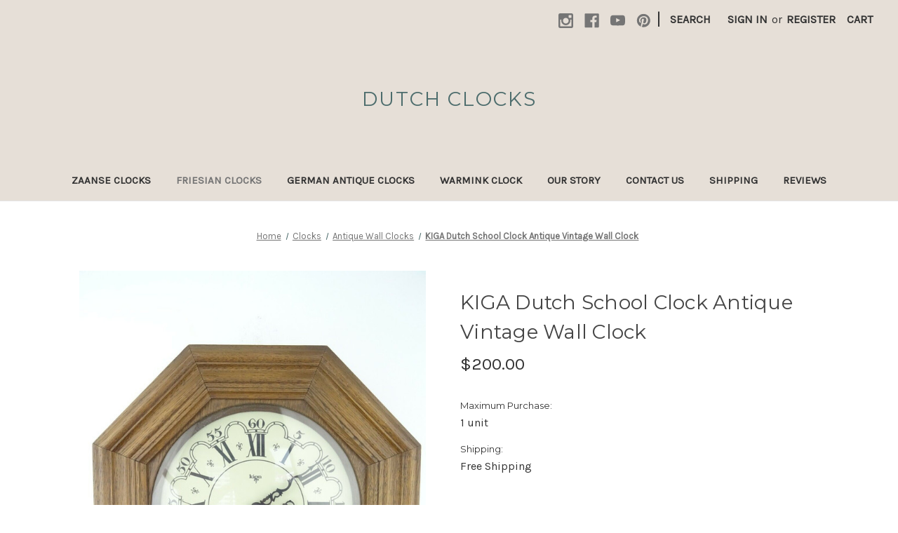

--- FILE ---
content_type: text/html; charset=UTF-8
request_url: https://www.dutch-clocks.com/kiga-dutch-school-clock-antique-vintage-wall-clock/
body_size: 13336
content:


<!DOCTYPE html>
<html class="no-js" lang="en">
    <head>
        <title>Friesian Frisian Dutch Wall Clock Antique Vintage</title>
        <link rel="dns-prefetch preconnect" href="https://cdn11.bigcommerce.com/s-ao5ep" crossorigin><link rel="dns-prefetch preconnect" href="https://fonts.googleapis.com/" crossorigin><link rel="dns-prefetch preconnect" href="https://fonts.gstatic.com/" crossorigin>
        <meta property="product:price:amount" content="200" /><meta property="product:price:currency" content="USD" /><meta property="og:url" content="https://www.dutch-clocks.com/kiga-dutch-school-clock-antique-vintage-wall-clock/" /><meta property="og:site_name" content="Dutch Clocks" /><link rel='canonical' href='https://dutch-clocks.com/kiga-dutch-school-clock-antique-vintage-wall-clock/' /><meta name='platform' content='bigcommerce.stencil' /><meta property="og:type" content="product" />
<meta property="og:title" content="KIGA Dutch School Clock Antique Vintage Wall Clock" />
<meta property="og:description" content="Dutch Clocks offer a wide selection of antique and vintage Dutch Clocks for sale, including Sallander clocks, Zaanse clocks, Friesian clocks and Warmink clocks. Order now!" />
<meta property="og:image" content="https://cdn11.bigcommerce.com/s-ao5ep/products/84/images/7108/s-l1600_7__88678.1673946782.386.513.jpg?c=2" />
<meta property="pinterest:richpins" content="enabled" />
        
         

        <link href="https://cdn11.bigcommerce.com/s-ao5ep/product_images/favicon.ico" rel="shortcut icon">
        <meta name="viewport" content="width=device-width, initial-scale=1">

        <script nonce="">
            document.documentElement.className = document.documentElement.className.replace('no-js', 'js');
        </script>

        <script nonce="">
    function browserSupportsAllFeatures() {
        return window.Promise
            && window.fetch
            && window.URL
            && window.URLSearchParams
            && window.WeakMap
            // object-fit support
            && ('objectFit' in document.documentElement.style);
    }

    function loadScript(src) {
        var js = document.createElement('script');
        js.src = src;
        js.onerror = function () {
            console.error('Failed to load polyfill script ' + src);
        };
        document.head.appendChild(js);
    }

    if (!browserSupportsAllFeatures()) {
        loadScript('https://cdn11.bigcommerce.com/s-ao5ep/stencil/849e4f80-3238-013e-8676-52311d5784e6/e/80fce440-1eb2-013e-f65f-2a991ec9dd26/dist/theme-bundle.polyfills.js');
    }
</script>
        <script nonce="">window.consentManagerTranslations = `{"locale":"en","locales":{"consent_manager.data_collection_warning":"en","consent_manager.accept_all_cookies":"en","consent_manager.gdpr_settings":"en","consent_manager.data_collection_preferences":"en","consent_manager.manage_data_collection_preferences":"en","consent_manager.use_data_by_cookies":"en","consent_manager.data_categories_table":"en","consent_manager.allow":"en","consent_manager.accept":"en","consent_manager.deny":"en","consent_manager.dismiss":"en","consent_manager.reject_all":"en","consent_manager.category":"en","consent_manager.purpose":"en","consent_manager.functional_category":"en","consent_manager.functional_purpose":"en","consent_manager.analytics_category":"en","consent_manager.analytics_purpose":"en","consent_manager.targeting_category":"en","consent_manager.advertising_category":"en","consent_manager.advertising_purpose":"en","consent_manager.essential_category":"en","consent_manager.esential_purpose":"en","consent_manager.yes":"en","consent_manager.no":"en","consent_manager.not_available":"en","consent_manager.cancel":"en","consent_manager.save":"en","consent_manager.back_to_preferences":"en","consent_manager.close_without_changes":"en","consent_manager.unsaved_changes":"en","consent_manager.by_using":"en","consent_manager.agree_on_data_collection":"en","consent_manager.change_preferences":"en","consent_manager.cancel_dialog_title":"en","consent_manager.privacy_policy":"en","consent_manager.allow_category_tracking":"en","consent_manager.disallow_category_tracking":"en"},"translations":{"consent_manager.data_collection_warning":"We use cookies (and other similar technologies) to collect data to improve your shopping experience.","consent_manager.accept_all_cookies":"Accept All Cookies","consent_manager.gdpr_settings":"Settings","consent_manager.data_collection_preferences":"Website Data Collection Preferences","consent_manager.manage_data_collection_preferences":"Manage Website Data Collection Preferences","consent_manager.use_data_by_cookies":" uses data collected by cookies and JavaScript libraries to improve your shopping experience.","consent_manager.data_categories_table":"The table below outlines how we use this data by category. To opt out of a category of data collection, select 'No' and save your preferences.","consent_manager.allow":"Allow","consent_manager.accept":"Accept","consent_manager.deny":"Deny","consent_manager.dismiss":"Dismiss","consent_manager.reject_all":"Reject all","consent_manager.category":"Category","consent_manager.purpose":"Purpose","consent_manager.functional_category":"Functional","consent_manager.functional_purpose":"Enables enhanced functionality, such as videos and live chat. If you do not allow these, then some or all of these functions may not work properly.","consent_manager.analytics_category":"Analytics","consent_manager.analytics_purpose":"Provide statistical information on site usage, e.g., web analytics so we can improve this website over time.","consent_manager.targeting_category":"Targeting","consent_manager.advertising_category":"Advertising","consent_manager.advertising_purpose":"Used to create profiles or personalize content to enhance your shopping experience.","consent_manager.essential_category":"Essential","consent_manager.esential_purpose":"Essential for the site and any requested services to work, but do not perform any additional or secondary function.","consent_manager.yes":"Yes","consent_manager.no":"No","consent_manager.not_available":"N/A","consent_manager.cancel":"Cancel","consent_manager.save":"Save","consent_manager.back_to_preferences":"Back to Preferences","consent_manager.close_without_changes":"You have unsaved changes to your data collection preferences. Are you sure you want to close without saving?","consent_manager.unsaved_changes":"You have unsaved changes","consent_manager.by_using":"By using our website, you're agreeing to our","consent_manager.agree_on_data_collection":"By using our website, you're agreeing to the collection of data as described in our ","consent_manager.change_preferences":"You can change your preferences at any time","consent_manager.cancel_dialog_title":"Are you sure you want to cancel?","consent_manager.privacy_policy":"Privacy Policy","consent_manager.allow_category_tracking":"Allow [CATEGORY_NAME] tracking","consent_manager.disallow_category_tracking":"Disallow [CATEGORY_NAME] tracking"}}`;</script>

        <script nonce="">
            window.lazySizesConfig = window.lazySizesConfig || {};
            window.lazySizesConfig.loadMode = 1;
        </script>
        <script nonce="" async src="https://cdn11.bigcommerce.com/s-ao5ep/stencil/849e4f80-3238-013e-8676-52311d5784e6/e/80fce440-1eb2-013e-f65f-2a991ec9dd26/dist/theme-bundle.head_async.js"></script>
        
        <link href="https://fonts.googleapis.com/css?family=Montserrat:700,500,400%7CKarla:400&display=block" rel="stylesheet">
        
        <script nonce="" async src="https://cdn11.bigcommerce.com/s-ao5ep/stencil/849e4f80-3238-013e-8676-52311d5784e6/e/80fce440-1eb2-013e-f65f-2a991ec9dd26/dist/theme-bundle.font.js"></script>

        <link data-stencil-stylesheet href="https://cdn11.bigcommerce.com/s-ao5ep/stencil/849e4f80-3238-013e-8676-52311d5784e6/e/80fce440-1eb2-013e-f65f-2a991ec9dd26/css/theme-69fe8a50-3635-013e-7771-4e6d4e4dc8af.css" rel="stylesheet">

        <!-- Start Tracking Code for analytics_googleanalytics -->

<script>
  (function(i,s,o,g,r,a,m){i['GoogleAnalyticsObject']=r;i[r]=i[r]||function(){
  (i[r].q=i[r].q||[]).push(arguments)},i[r].l=1*new Date();a=s.createElement(o),
  m=s.getElementsByTagName(o)[0];a.async=1;a.src=g;m.parentNode.insertBefore(a,m)
  })(window,document,'script','//www.google-analytics.com/analytics.js','ga');

  ga('create', 'UA-52608932-1', 'auto');
  ga('send', 'pageview');

</script>

<!-- End Tracking Code for analytics_googleanalytics -->


<script type="text/javascript" src="https://checkout-sdk.bigcommerce.com/v1/loader.js" defer ></script>
<script src="https://www.google.com/recaptcha/api.js" async defer></script>
<script type="text/javascript">
var BCData = {"product_attributes":{"sku":null,"upc":null,"mpn":null,"gtin":null,"weight":null,"base":true,"image":null,"price":{"without_tax":{"formatted":"$200.00","value":200,"currency":"USD"},"tax_label":"Tax"},"stock":1,"instock":true,"stock_message":null,"purchasable":true,"purchasing_message":null,"call_for_price_message":null}};
</script>

<script nonce="">
(function () {
    var xmlHttp = new XMLHttpRequest();

    xmlHttp.open('POST', 'https://bes.gcp.data.bigcommerce.com/nobot');
    xmlHttp.setRequestHeader('Content-Type', 'application/json');
    xmlHttp.send('{"store_id":"564336","timezone_offset":"0.0","timestamp":"2026-01-19T16:42:03.81151300Z","visit_id":"6e55d3a6-6e56-45ad-b521-cd59ef1a0ddf","channel_id":1}');
})();
</script>

    </head>
    <body>
        <svg data-src="https://cdn11.bigcommerce.com/s-ao5ep/stencil/849e4f80-3238-013e-8676-52311d5784e6/e/80fce440-1eb2-013e-f65f-2a991ec9dd26/img/icon-sprite.svg" class="icons-svg-sprite"></svg>

        <a href="#main-content" class="skip-to-main-link">Skip to main content</a>
<header class="header" role="banner">
    <a href="#" class="mobileMenu-toggle" data-mobile-menu-toggle="menu">
        <span class="mobileMenu-toggleIcon">Toggle menu</span>
    </a>
    <nav class="navUser">
        

    <ul class="navUser-section navUser-section--alt">
        <li class="navUser-item">
            <a class="navUser-action navUser-item--compare"
               href="/compare"
               data-compare-nav
               aria-label="Compare"
            >
                Compare <span class="countPill countPill--positive countPill--alt"></span>
            </a>
        </li>
            <li class="navUser-item navUser-item--social">
                    <ul class="socialLinks socialLinks--alt">
                <li class="socialLinks-item">
                    <a class="icon icon--instagram"
                    href="https://www.instagram.com/dutch_clocks/"
                    target="_blank"
                    rel="noopener"
                    title="Instagram"
                    >
                        <span class="aria-description--hidden">Instagram</span>
                        <svg>
                            <use href="#icon-instagram"/>
                        </svg>
                    </a>
                </li>
                <li class="socialLinks-item">
                    <a class="icon icon--facebook"
                    href="https://www.facebook.com/pages/Dutch-Clocks/275276616013061?ref_type&#x3D;bookmark"
                    target="_blank"
                    rel="noopener"
                    title="Facebook"
                    >
                        <span class="aria-description--hidden">Facebook</span>
                        <svg>
                            <use href="#icon-facebook"/>
                        </svg>
                    </a>
                </li>
                <li class="socialLinks-item">
                    <a class="icon icon--youtube"
                    href="https://www.youtube.com/channel/UCKbjiF2id3VVIguuPU45TDg"
                    target="_blank"
                    rel="noopener"
                    title="Youtube"
                    >
                        <span class="aria-description--hidden">Youtube</span>
                        <svg>
                            <use href="#icon-youtube"/>
                        </svg>
                    </a>
                </li>
                <li class="socialLinks-item">
                    <a class="icon icon--pinterest"
                    href="https://nl.pinterest.com/dutchclocks/_created"
                    target="_blank"
                    rel="noopener"
                    title="Pinterest"
                    >
                        <span class="aria-description--hidden">Pinterest</span>
                        <svg>
                            <use href="#icon-pinterest"/>
                        </svg>
                    </a>
                </li>
    </ul>
            </li>
            <li class="navUser-item navUser-item--divider">|</li>
        <li class="navUser-item">
            <button class="navUser-action navUser-action--quickSearch"
               type="button"
               id="quick-search-expand"
               data-search="quickSearch"
               aria-controls="quickSearch"
               aria-label="Search"
            >
                Search
            </button>
        </li>
        <li class="navUser-item navUser-item--account">
                <a class="navUser-action"
                   href="/login.php"
                   aria-label="Sign in"
                >
                    Sign in
                </a>
                    <span class="navUser-or">or</span>
                    <a class="navUser-action"
                       href="/login.php?action&#x3D;create_account"
                       aria-label="Register"
                    >
                        Register
                    </a>
        </li>
        <li class="navUser-item navUser-item--cart">
            <a class="navUser-action"
               data-cart-preview
               data-dropdown="cart-preview-dropdown"
               data-options="align:right"
               href="/cart.php"
               aria-label="Cart with 0 items"
            >
                <span class="navUser-item-cartLabel">Cart</span>
                <span class="countPill cart-quantity"></span>
            </a>

            <div class="dropdown-menu" id="cart-preview-dropdown" data-dropdown-content aria-hidden="true"></div>
        </li>
    </ul>
    <div class="dropdown dropdown--quickSearch" id="quickSearch" aria-hidden="true" data-prevent-quick-search-close>
        <div class="container">
    <form class="form" data-url="/search.php" data-quick-search-form>
        <fieldset class="form-fieldset">
            <div class="form-field">
                <label class="is-srOnly" for="nav-quick-search">Search</label>
                <input class="form-input"
                       data-search-quick
                       name="nav-quick-search"
                       id="nav-quick-search"
                       data-error-message="Search field cannot be empty."
                       placeholder="Search the store"
                       autocomplete="off"
                >
            </div>
        </fieldset>
    </form>
    <section class="quickSearchResults" data-bind="html: results"></section>
    <p role="status"
       aria-live="polite"
       class="aria-description--hidden"
       data-search-aria-message-predefined-text="product results for"
    ></p>
</div>
    </div>
</nav>

        <div class="header-logo header-logo--center">
            <a href="https://dutch-clocks.com/" class="header-logo__link" data-header-logo-link>
    <span class="header-logo-text">Dutch Clocks</span>
</a>
        </div>
    <div class="navPages-container" id="menu" data-menu>
        <nav class="navPages">
    <div class="navPages-quickSearch">
        <div class="container">
    <form class="form" data-url="/search.php" data-quick-search-form>
        <fieldset class="form-fieldset">
            <div class="form-field">
                <label class="is-srOnly" for="nav-menu-quick-search">Search</label>
                <input class="form-input"
                       data-search-quick
                       name="nav-menu-quick-search"
                       id="nav-menu-quick-search"
                       data-error-message="Search field cannot be empty."
                       placeholder="Search the store"
                       autocomplete="off"
                >
            </div>
        </fieldset>
    </form>
    <section class="quickSearchResults" data-bind="html: results"></section>
    <p role="status"
       aria-live="polite"
       class="aria-description--hidden"
       data-search-aria-message-predefined-text="product results for"
    ></p>
</div>
    </div>
    <ul class="navPages-list">
            <li class="navPages-item">
                <a class="navPages-action"
   href="https://www.dutch-clocks.com/zaanse-clocks/"
   aria-label="Zaanse clocks"
>
    Zaanse clocks
</a>
            </li>
            <li class="navPages-item">
                <a class="navPages-action activePage"
   href="https://www.dutch-clocks.com/friesian-clocks/"
   aria-label="Friesian clocks"
>
    Friesian clocks
</a>
            </li>
            <li class="navPages-item">
                <a class="navPages-action"
   href="https://www.dutch-clocks.com/german-antique-clocks/"
   aria-label="German Antique Clocks"
>
    German Antique Clocks
</a>
            </li>
            <li class="navPages-item">
                <a class="navPages-action"
   href="https://www.dutch-clocks.com/warmink-clock/"
   aria-label="Warmink Clock"
>
    Warmink Clock
</a>
            </li>
                 <li class="navPages-item navPages-item-page">
                     <a class="navPages-action"
                        href="https://www.dutch-clocks.com/about-us/"
                        aria-label="Our Story"
                     >
                         Our Story
                     </a>
                 </li>
                 <li class="navPages-item navPages-item-page">
                     <a class="navPages-action"
                        href="https://www.dutch-clocks.com/contact-us/"
                        aria-label="Contact Us"
                     >
                         Contact Us
                     </a>
                 </li>
                 <li class="navPages-item navPages-item-page">
                     <a class="navPages-action"
                        href="https://www.dutch-clocks.com/shipping-return-policy/"
                        aria-label="Shipping"
                     >
                         Shipping
                     </a>
                 </li>
                 <li class="navPages-item navPages-item-page">
                     <a class="navPages-action"
                        href="https://www.dutch-clocks.com/reviews/"
                        aria-label="Reviews"
                     >
                         Reviews
                     </a>
                 </li>
    </ul>
    <ul class="navPages-list navPages-list--user">
            <li class="navPages-item">
                <a class="navPages-action"
                   href="/login.php"
                   aria-label="Sign in"
                >
                    Sign in
                </a>
                    or
                    <a class="navPages-action"
                       href="/login.php?action&#x3D;create_account"
                       aria-label="Register"
                    >
                        Register
                    </a>
            </li>
            <li class="navPages-item">
                    <ul class="socialLinks socialLinks--alt">
                <li class="socialLinks-item">
                    <a class="icon icon--instagram"
                    href="https://www.instagram.com/dutch_clocks/"
                    target="_blank"
                    rel="noopener"
                    title="Instagram"
                    >
                        <span class="aria-description--hidden">Instagram</span>
                        <svg>
                            <use href="#icon-instagram"/>
                        </svg>
                    </a>
                </li>
                <li class="socialLinks-item">
                    <a class="icon icon--facebook"
                    href="https://www.facebook.com/pages/Dutch-Clocks/275276616013061?ref_type&#x3D;bookmark"
                    target="_blank"
                    rel="noopener"
                    title="Facebook"
                    >
                        <span class="aria-description--hidden">Facebook</span>
                        <svg>
                            <use href="#icon-facebook"/>
                        </svg>
                    </a>
                </li>
                <li class="socialLinks-item">
                    <a class="icon icon--youtube"
                    href="https://www.youtube.com/channel/UCKbjiF2id3VVIguuPU45TDg"
                    target="_blank"
                    rel="noopener"
                    title="Youtube"
                    >
                        <span class="aria-description--hidden">Youtube</span>
                        <svg>
                            <use href="#icon-youtube"/>
                        </svg>
                    </a>
                </li>
                <li class="socialLinks-item">
                    <a class="icon icon--pinterest"
                    href="https://nl.pinterest.com/dutchclocks/_created"
                    target="_blank"
                    rel="noopener"
                    title="Pinterest"
                    >
                        <span class="aria-description--hidden">Pinterest</span>
                        <svg>
                            <use href="#icon-pinterest"/>
                        </svg>
                    </a>
                </li>
    </ul>
            </li>
    </ul>
</nav>
    </div>
    <div data-content-region="header_navigation_bottom--global"><div data-layout-id="c4492d62-77e8-40bf-a3c0-52c34cc4e6d3">       <div data-sub-layout-container="d75d7af8-0251-4439-8bdb-829ebcb7ef56" data-layout-name="Layout">
    <style data-container-styling="d75d7af8-0251-4439-8bdb-829ebcb7ef56">
        [data-sub-layout-container="d75d7af8-0251-4439-8bdb-829ebcb7ef56"] {
            box-sizing: border-box;
            display: flex;
            flex-wrap: wrap;
            z-index: 0;
            position: relative;
            height: ;
            padding-top: 0px;
            padding-right: 0px;
            padding-bottom: 0px;
            padding-left: 0px;
            margin-top: 0px;
            margin-right: 0px;
            margin-bottom: 0px;
            margin-left: 0px;
            border-width: 0px;
            border-style: solid;
            border-color: #333333;
        }

        [data-sub-layout-container="d75d7af8-0251-4439-8bdb-829ebcb7ef56"]:after {
            display: block;
            position: absolute;
            top: 0;
            left: 0;
            bottom: 0;
            right: 0;
            background-size: cover;
            z-index: auto;
        }
    </style>

    <div data-sub-layout="8be6051a-21a7-43f3-bda0-ce8ca65186fa">
        <style data-column-styling="8be6051a-21a7-43f3-bda0-ce8ca65186fa">
            [data-sub-layout="8be6051a-21a7-43f3-bda0-ce8ca65186fa"] {
                display: flex;
                flex-direction: column;
                box-sizing: border-box;
                flex-basis: 100%;
                max-width: 100%;
                z-index: 0;
                position: relative;
                height: ;
                padding-top: 0px;
                padding-right: 10.5px;
                padding-bottom: 0px;
                padding-left: 10.5px;
                margin-top: 0px;
                margin-right: 0px;
                margin-bottom: 0px;
                margin-left: 0px;
                border-width: 0px;
                border-style: solid;
                border-color: #333333;
                justify-content: center;
            }
            [data-sub-layout="8be6051a-21a7-43f3-bda0-ce8ca65186fa"]:after {
                display: block;
                position: absolute;
                top: 0;
                left: 0;
                bottom: 0;
                right: 0;
                background-size: cover;
                z-index: auto;
            }
            @media only screen and (max-width: 700px) {
                [data-sub-layout="8be6051a-21a7-43f3-bda0-ce8ca65186fa"] {
                    flex-basis: 100%;
                    max-width: 100%;
                }
            }
        </style>
    </div>
</div>

</div></div>
</header>
<div data-content-region="header_bottom--global"></div>
<div data-content-region="header_bottom"></div>
        <div class="body" id="main-content" data-currency-code="USD">
     
    <div class="container">
        
    <nav aria-label="Breadcrumb">
    <ol class="breadcrumbs">
                <li class="breadcrumb ">
                    <a class="breadcrumb-label"
                       href="https://dutch-clocks.com/"
                       
                    >
                        <span>Home</span>
                    </a>
                </li>
                <li class="breadcrumb ">
                    <a class="breadcrumb-label"
                       href="https://dutch-clocks.com/extra-clocks/"
                       
                    >
                        <span>Clocks</span>
                    </a>
                </li>
                <li class="breadcrumb ">
                    <a class="breadcrumb-label"
                       href="https://dutch-clocks.com/antique-wall-clocks/"
                       
                    >
                        <span>Antique Wall Clocks</span>
                    </a>
                </li>
                <li class="breadcrumb is-active">
                    <a class="breadcrumb-label"
                       href="https://dutch-clocks.com/kiga-dutch-school-clock-antique-vintage-wall-clock/"
                       aria-current="page"
                    >
                        <span>KIGA Dutch School Clock Antique Vintage Wall Clock</span>
                    </a>
                </li>
    </ol>
</nav>

<script type="application/ld+json"  nonce="">
{
    "@context": "https://schema.org",
    "@type": "BreadcrumbList",
    "itemListElement":
    [
        {
            "@type": "ListItem",
            "position": 1,
            "item": {
                "@id": "https://dutch-clocks.com/",
                "name": "Home"
            }
        },
        {
            "@type": "ListItem",
            "position": 2,
            "item": {
                "@id": "https://dutch-clocks.com/extra-clocks/",
                "name": "Clocks"
            }
        },
        {
            "@type": "ListItem",
            "position": 3,
            "item": {
                "@id": "https://dutch-clocks.com/antique-wall-clocks/",
                "name": "Antique Wall Clocks"
            }
        },
        {
            "@type": "ListItem",
            "position": 4,
            "item": {
                "@id": "https://dutch-clocks.com/kiga-dutch-school-clock-antique-vintage-wall-clock/",
                "name": "KIGA Dutch School Clock Antique Vintage Wall Clock"
            }
        }
    ]
}
</script>


    <div>
        

<div class="productView"
    data-event-type="product"
    data-entity-id="84"
    data-name="KIGA Dutch School Clock Antique Vintage Wall Clock"
    data-product-category="
        Friesian clocks, 
            Antique Wall Clocks
    "
    data-product-brand=""
    data-product-price="
            200
"
    data-product-variant="single-product-option">


    <section class="productView-images" data-image-gallery>
        <span
    data-carousel-content-change-message
    class="aria-description--hidden"
    aria-live="polite" 
    role="status"></span>
        <figure class="productView-image"
                data-image-gallery-main
                data-zoom-image="https://cdn11.bigcommerce.com/s-ao5ep/images/stencil/1280x1280/products/84/7108/s-l1600_7__88678.1673946782.jpg?c=2"
                >
            <div class="productView-img-container">
                    <a href="https://cdn11.bigcommerce.com/s-ao5ep/images/stencil/1280x1280/products/84/7108/s-l1600_7__88678.1673946782.jpg?c=2"
                        target="_blank">
                <img src="https://cdn11.bigcommerce.com/s-ao5ep/images/stencil/500x659/products/84/7108/s-l1600_7__88678.1673946782.jpg?c=2" alt="KIGA Dutch School Clock Antique Vintage Wall Clock" title="KIGA Dutch School Clock Antique Vintage Wall Clock" data-sizes="auto"
    srcset="https://cdn11.bigcommerce.com/s-ao5ep/images/stencil/80w/products/84/7108/s-l1600_7__88678.1673946782.jpg?c=2"
data-srcset="https://cdn11.bigcommerce.com/s-ao5ep/images/stencil/80w/products/84/7108/s-l1600_7__88678.1673946782.jpg?c=2 80w, https://cdn11.bigcommerce.com/s-ao5ep/images/stencil/160w/products/84/7108/s-l1600_7__88678.1673946782.jpg?c=2 160w, https://cdn11.bigcommerce.com/s-ao5ep/images/stencil/320w/products/84/7108/s-l1600_7__88678.1673946782.jpg?c=2 320w, https://cdn11.bigcommerce.com/s-ao5ep/images/stencil/640w/products/84/7108/s-l1600_7__88678.1673946782.jpg?c=2 640w, https://cdn11.bigcommerce.com/s-ao5ep/images/stencil/960w/products/84/7108/s-l1600_7__88678.1673946782.jpg?c=2 960w, https://cdn11.bigcommerce.com/s-ao5ep/images/stencil/1280w/products/84/7108/s-l1600_7__88678.1673946782.jpg?c=2 1280w, https://cdn11.bigcommerce.com/s-ao5ep/images/stencil/1920w/products/84/7108/s-l1600_7__88678.1673946782.jpg?c=2 1920w, https://cdn11.bigcommerce.com/s-ao5ep/images/stencil/2560w/products/84/7108/s-l1600_7__88678.1673946782.jpg?c=2 2560w"

class="lazyload productView-image--default"

data-main-image />
                    </a>
            </div>
        </figure>
        <ul class="productView-thumbnails" data-slick='{
                "infinite": false,
                "mobileFirst": true,
                "dots": false,
                "accessibility": false,
                "slidesToShow": 5,
                "slidesToScroll": 5
            }'>
                <li class="productView-thumbnail">
                    <a
                        class="productView-thumbnail-link"
                        href="https://cdn11.bigcommerce.com/s-ao5ep/images/stencil/1280x1280/products/84/7108/s-l1600_7__88678.1673946782.jpg?c=2"
                        data-image-gallery-item
                        data-image-gallery-new-image-url="https://cdn11.bigcommerce.com/s-ao5ep/images/stencil/500x659/products/84/7108/s-l1600_7__88678.1673946782.jpg?c=2"
                        data-image-gallery-new-image-srcset="https://cdn11.bigcommerce.com/s-ao5ep/images/stencil/80w/products/84/7108/s-l1600_7__88678.1673946782.jpg?c=2 80w, https://cdn11.bigcommerce.com/s-ao5ep/images/stencil/160w/products/84/7108/s-l1600_7__88678.1673946782.jpg?c=2 160w, https://cdn11.bigcommerce.com/s-ao5ep/images/stencil/320w/products/84/7108/s-l1600_7__88678.1673946782.jpg?c=2 320w, https://cdn11.bigcommerce.com/s-ao5ep/images/stencil/640w/products/84/7108/s-l1600_7__88678.1673946782.jpg?c=2 640w, https://cdn11.bigcommerce.com/s-ao5ep/images/stencil/960w/products/84/7108/s-l1600_7__88678.1673946782.jpg?c=2 960w, https://cdn11.bigcommerce.com/s-ao5ep/images/stencil/1280w/products/84/7108/s-l1600_7__88678.1673946782.jpg?c=2 1280w, https://cdn11.bigcommerce.com/s-ao5ep/images/stencil/1920w/products/84/7108/s-l1600_7__88678.1673946782.jpg?c=2 1920w, https://cdn11.bigcommerce.com/s-ao5ep/images/stencil/2560w/products/84/7108/s-l1600_7__88678.1673946782.jpg?c=2 2560w"
                        data-image-gallery-zoom-image-url="https://cdn11.bigcommerce.com/s-ao5ep/images/stencil/1280x1280/products/84/7108/s-l1600_7__88678.1673946782.jpg?c=2"
                    >
                    <img src="https://cdn11.bigcommerce.com/s-ao5ep/images/stencil/50x50/products/84/7108/s-l1600_7__88678.1673946782.jpg?c=2" alt="KIGA Dutch School Clock Antique Vintage Wall Clock" title="KIGA Dutch School Clock Antique Vintage Wall Clock" data-sizes="auto"
    srcset="https://cdn11.bigcommerce.com/s-ao5ep/images/stencil/80w/products/84/7108/s-l1600_7__88678.1673946782.jpg?c=2"
data-srcset="https://cdn11.bigcommerce.com/s-ao5ep/images/stencil/80w/products/84/7108/s-l1600_7__88678.1673946782.jpg?c=2 80w, https://cdn11.bigcommerce.com/s-ao5ep/images/stencil/160w/products/84/7108/s-l1600_7__88678.1673946782.jpg?c=2 160w, https://cdn11.bigcommerce.com/s-ao5ep/images/stencil/320w/products/84/7108/s-l1600_7__88678.1673946782.jpg?c=2 320w, https://cdn11.bigcommerce.com/s-ao5ep/images/stencil/640w/products/84/7108/s-l1600_7__88678.1673946782.jpg?c=2 640w, https://cdn11.bigcommerce.com/s-ao5ep/images/stencil/960w/products/84/7108/s-l1600_7__88678.1673946782.jpg?c=2 960w, https://cdn11.bigcommerce.com/s-ao5ep/images/stencil/1280w/products/84/7108/s-l1600_7__88678.1673946782.jpg?c=2 1280w, https://cdn11.bigcommerce.com/s-ao5ep/images/stencil/1920w/products/84/7108/s-l1600_7__88678.1673946782.jpg?c=2 1920w, https://cdn11.bigcommerce.com/s-ao5ep/images/stencil/2560w/products/84/7108/s-l1600_7__88678.1673946782.jpg?c=2 2560w"

class="lazyload"

 />
                    </a>
                </li>
                <li class="productView-thumbnail">
                    <a
                        class="productView-thumbnail-link"
                        href="https://cdn11.bigcommerce.com/s-ao5ep/images/stencil/1280x1280/products/84/7106/s-l1600_13__28540.1673946782.jpg?c=2"
                        data-image-gallery-item
                        data-image-gallery-new-image-url="https://cdn11.bigcommerce.com/s-ao5ep/images/stencil/500x659/products/84/7106/s-l1600_13__28540.1673946782.jpg?c=2"
                        data-image-gallery-new-image-srcset="https://cdn11.bigcommerce.com/s-ao5ep/images/stencil/80w/products/84/7106/s-l1600_13__28540.1673946782.jpg?c=2 80w, https://cdn11.bigcommerce.com/s-ao5ep/images/stencil/160w/products/84/7106/s-l1600_13__28540.1673946782.jpg?c=2 160w, https://cdn11.bigcommerce.com/s-ao5ep/images/stencil/320w/products/84/7106/s-l1600_13__28540.1673946782.jpg?c=2 320w, https://cdn11.bigcommerce.com/s-ao5ep/images/stencil/640w/products/84/7106/s-l1600_13__28540.1673946782.jpg?c=2 640w, https://cdn11.bigcommerce.com/s-ao5ep/images/stencil/960w/products/84/7106/s-l1600_13__28540.1673946782.jpg?c=2 960w, https://cdn11.bigcommerce.com/s-ao5ep/images/stencil/1280w/products/84/7106/s-l1600_13__28540.1673946782.jpg?c=2 1280w, https://cdn11.bigcommerce.com/s-ao5ep/images/stencil/1920w/products/84/7106/s-l1600_13__28540.1673946782.jpg?c=2 1920w, https://cdn11.bigcommerce.com/s-ao5ep/images/stencil/2560w/products/84/7106/s-l1600_13__28540.1673946782.jpg?c=2 2560w"
                        data-image-gallery-zoom-image-url="https://cdn11.bigcommerce.com/s-ao5ep/images/stencil/1280x1280/products/84/7106/s-l1600_13__28540.1673946782.jpg?c=2"
                    >
                    <img src="https://cdn11.bigcommerce.com/s-ao5ep/images/stencil/50x50/products/84/7106/s-l1600_13__28540.1673946782.jpg?c=2" alt="KIGA Dutch School Clock Antique Vintage Wall Clock" title="KIGA Dutch School Clock Antique Vintage Wall Clock" data-sizes="auto"
    srcset="https://cdn11.bigcommerce.com/s-ao5ep/images/stencil/80w/products/84/7106/s-l1600_13__28540.1673946782.jpg?c=2"
data-srcset="https://cdn11.bigcommerce.com/s-ao5ep/images/stencil/80w/products/84/7106/s-l1600_13__28540.1673946782.jpg?c=2 80w, https://cdn11.bigcommerce.com/s-ao5ep/images/stencil/160w/products/84/7106/s-l1600_13__28540.1673946782.jpg?c=2 160w, https://cdn11.bigcommerce.com/s-ao5ep/images/stencil/320w/products/84/7106/s-l1600_13__28540.1673946782.jpg?c=2 320w, https://cdn11.bigcommerce.com/s-ao5ep/images/stencil/640w/products/84/7106/s-l1600_13__28540.1673946782.jpg?c=2 640w, https://cdn11.bigcommerce.com/s-ao5ep/images/stencil/960w/products/84/7106/s-l1600_13__28540.1673946782.jpg?c=2 960w, https://cdn11.bigcommerce.com/s-ao5ep/images/stencil/1280w/products/84/7106/s-l1600_13__28540.1673946782.jpg?c=2 1280w, https://cdn11.bigcommerce.com/s-ao5ep/images/stencil/1920w/products/84/7106/s-l1600_13__28540.1673946782.jpg?c=2 1920w, https://cdn11.bigcommerce.com/s-ao5ep/images/stencil/2560w/products/84/7106/s-l1600_13__28540.1673946782.jpg?c=2 2560w"

class="lazyload"

 />
                    </a>
                </li>
                <li class="productView-thumbnail">
                    <a
                        class="productView-thumbnail-link"
                        href="https://cdn11.bigcommerce.com/s-ao5ep/images/stencil/1280x1280/products/84/7107/s-l1600_9__71334.1673946782.jpg?c=2"
                        data-image-gallery-item
                        data-image-gallery-new-image-url="https://cdn11.bigcommerce.com/s-ao5ep/images/stencil/500x659/products/84/7107/s-l1600_9__71334.1673946782.jpg?c=2"
                        data-image-gallery-new-image-srcset="https://cdn11.bigcommerce.com/s-ao5ep/images/stencil/80w/products/84/7107/s-l1600_9__71334.1673946782.jpg?c=2 80w, https://cdn11.bigcommerce.com/s-ao5ep/images/stencil/160w/products/84/7107/s-l1600_9__71334.1673946782.jpg?c=2 160w, https://cdn11.bigcommerce.com/s-ao5ep/images/stencil/320w/products/84/7107/s-l1600_9__71334.1673946782.jpg?c=2 320w, https://cdn11.bigcommerce.com/s-ao5ep/images/stencil/640w/products/84/7107/s-l1600_9__71334.1673946782.jpg?c=2 640w, https://cdn11.bigcommerce.com/s-ao5ep/images/stencil/960w/products/84/7107/s-l1600_9__71334.1673946782.jpg?c=2 960w, https://cdn11.bigcommerce.com/s-ao5ep/images/stencil/1280w/products/84/7107/s-l1600_9__71334.1673946782.jpg?c=2 1280w, https://cdn11.bigcommerce.com/s-ao5ep/images/stencil/1920w/products/84/7107/s-l1600_9__71334.1673946782.jpg?c=2 1920w, https://cdn11.bigcommerce.com/s-ao5ep/images/stencil/2560w/products/84/7107/s-l1600_9__71334.1673946782.jpg?c=2 2560w"
                        data-image-gallery-zoom-image-url="https://cdn11.bigcommerce.com/s-ao5ep/images/stencil/1280x1280/products/84/7107/s-l1600_9__71334.1673946782.jpg?c=2"
                    >
                    <img src="https://cdn11.bigcommerce.com/s-ao5ep/images/stencil/50x50/products/84/7107/s-l1600_9__71334.1673946782.jpg?c=2" alt="KIGA Dutch School Clock Antique Vintage Wall Clock" title="KIGA Dutch School Clock Antique Vintage Wall Clock" data-sizes="auto"
    srcset="https://cdn11.bigcommerce.com/s-ao5ep/images/stencil/80w/products/84/7107/s-l1600_9__71334.1673946782.jpg?c=2"
data-srcset="https://cdn11.bigcommerce.com/s-ao5ep/images/stencil/80w/products/84/7107/s-l1600_9__71334.1673946782.jpg?c=2 80w, https://cdn11.bigcommerce.com/s-ao5ep/images/stencil/160w/products/84/7107/s-l1600_9__71334.1673946782.jpg?c=2 160w, https://cdn11.bigcommerce.com/s-ao5ep/images/stencil/320w/products/84/7107/s-l1600_9__71334.1673946782.jpg?c=2 320w, https://cdn11.bigcommerce.com/s-ao5ep/images/stencil/640w/products/84/7107/s-l1600_9__71334.1673946782.jpg?c=2 640w, https://cdn11.bigcommerce.com/s-ao5ep/images/stencil/960w/products/84/7107/s-l1600_9__71334.1673946782.jpg?c=2 960w, https://cdn11.bigcommerce.com/s-ao5ep/images/stencil/1280w/products/84/7107/s-l1600_9__71334.1673946782.jpg?c=2 1280w, https://cdn11.bigcommerce.com/s-ao5ep/images/stencil/1920w/products/84/7107/s-l1600_9__71334.1673946782.jpg?c=2 1920w, https://cdn11.bigcommerce.com/s-ao5ep/images/stencil/2560w/products/84/7107/s-l1600_9__71334.1673946782.jpg?c=2 2560w"

class="lazyload"

 />
                    </a>
                </li>
                <li class="productView-thumbnail">
                    <a
                        class="productView-thumbnail-link"
                        href="https://cdn11.bigcommerce.com/s-ao5ep/images/stencil/1280x1280/products/84/7103/s-l1600_11__73352.1673946782.jpg?c=2"
                        data-image-gallery-item
                        data-image-gallery-new-image-url="https://cdn11.bigcommerce.com/s-ao5ep/images/stencil/500x659/products/84/7103/s-l1600_11__73352.1673946782.jpg?c=2"
                        data-image-gallery-new-image-srcset="https://cdn11.bigcommerce.com/s-ao5ep/images/stencil/80w/products/84/7103/s-l1600_11__73352.1673946782.jpg?c=2 80w, https://cdn11.bigcommerce.com/s-ao5ep/images/stencil/160w/products/84/7103/s-l1600_11__73352.1673946782.jpg?c=2 160w, https://cdn11.bigcommerce.com/s-ao5ep/images/stencil/320w/products/84/7103/s-l1600_11__73352.1673946782.jpg?c=2 320w, https://cdn11.bigcommerce.com/s-ao5ep/images/stencil/640w/products/84/7103/s-l1600_11__73352.1673946782.jpg?c=2 640w, https://cdn11.bigcommerce.com/s-ao5ep/images/stencil/960w/products/84/7103/s-l1600_11__73352.1673946782.jpg?c=2 960w, https://cdn11.bigcommerce.com/s-ao5ep/images/stencil/1280w/products/84/7103/s-l1600_11__73352.1673946782.jpg?c=2 1280w, https://cdn11.bigcommerce.com/s-ao5ep/images/stencil/1920w/products/84/7103/s-l1600_11__73352.1673946782.jpg?c=2 1920w, https://cdn11.bigcommerce.com/s-ao5ep/images/stencil/2560w/products/84/7103/s-l1600_11__73352.1673946782.jpg?c=2 2560w"
                        data-image-gallery-zoom-image-url="https://cdn11.bigcommerce.com/s-ao5ep/images/stencil/1280x1280/products/84/7103/s-l1600_11__73352.1673946782.jpg?c=2"
                    >
                    <img src="https://cdn11.bigcommerce.com/s-ao5ep/images/stencil/50x50/products/84/7103/s-l1600_11__73352.1673946782.jpg?c=2" alt="KIGA Dutch School Clock Antique Vintage Wall Clock" title="KIGA Dutch School Clock Antique Vintage Wall Clock" data-sizes="auto"
    srcset="https://cdn11.bigcommerce.com/s-ao5ep/images/stencil/80w/products/84/7103/s-l1600_11__73352.1673946782.jpg?c=2"
data-srcset="https://cdn11.bigcommerce.com/s-ao5ep/images/stencil/80w/products/84/7103/s-l1600_11__73352.1673946782.jpg?c=2 80w, https://cdn11.bigcommerce.com/s-ao5ep/images/stencil/160w/products/84/7103/s-l1600_11__73352.1673946782.jpg?c=2 160w, https://cdn11.bigcommerce.com/s-ao5ep/images/stencil/320w/products/84/7103/s-l1600_11__73352.1673946782.jpg?c=2 320w, https://cdn11.bigcommerce.com/s-ao5ep/images/stencil/640w/products/84/7103/s-l1600_11__73352.1673946782.jpg?c=2 640w, https://cdn11.bigcommerce.com/s-ao5ep/images/stencil/960w/products/84/7103/s-l1600_11__73352.1673946782.jpg?c=2 960w, https://cdn11.bigcommerce.com/s-ao5ep/images/stencil/1280w/products/84/7103/s-l1600_11__73352.1673946782.jpg?c=2 1280w, https://cdn11.bigcommerce.com/s-ao5ep/images/stencil/1920w/products/84/7103/s-l1600_11__73352.1673946782.jpg?c=2 1920w, https://cdn11.bigcommerce.com/s-ao5ep/images/stencil/2560w/products/84/7103/s-l1600_11__73352.1673946782.jpg?c=2 2560w"

class="lazyload"

 />
                    </a>
                </li>
                <li class="productView-thumbnail">
                    <a
                        class="productView-thumbnail-link"
                        href="https://cdn11.bigcommerce.com/s-ao5ep/images/stencil/1280x1280/products/84/7104/s-l1600_10__41669.1673946782.jpg?c=2"
                        data-image-gallery-item
                        data-image-gallery-new-image-url="https://cdn11.bigcommerce.com/s-ao5ep/images/stencil/500x659/products/84/7104/s-l1600_10__41669.1673946782.jpg?c=2"
                        data-image-gallery-new-image-srcset="https://cdn11.bigcommerce.com/s-ao5ep/images/stencil/80w/products/84/7104/s-l1600_10__41669.1673946782.jpg?c=2 80w, https://cdn11.bigcommerce.com/s-ao5ep/images/stencil/160w/products/84/7104/s-l1600_10__41669.1673946782.jpg?c=2 160w, https://cdn11.bigcommerce.com/s-ao5ep/images/stencil/320w/products/84/7104/s-l1600_10__41669.1673946782.jpg?c=2 320w, https://cdn11.bigcommerce.com/s-ao5ep/images/stencil/640w/products/84/7104/s-l1600_10__41669.1673946782.jpg?c=2 640w, https://cdn11.bigcommerce.com/s-ao5ep/images/stencil/960w/products/84/7104/s-l1600_10__41669.1673946782.jpg?c=2 960w, https://cdn11.bigcommerce.com/s-ao5ep/images/stencil/1280w/products/84/7104/s-l1600_10__41669.1673946782.jpg?c=2 1280w, https://cdn11.bigcommerce.com/s-ao5ep/images/stencil/1920w/products/84/7104/s-l1600_10__41669.1673946782.jpg?c=2 1920w, https://cdn11.bigcommerce.com/s-ao5ep/images/stencil/2560w/products/84/7104/s-l1600_10__41669.1673946782.jpg?c=2 2560w"
                        data-image-gallery-zoom-image-url="https://cdn11.bigcommerce.com/s-ao5ep/images/stencil/1280x1280/products/84/7104/s-l1600_10__41669.1673946782.jpg?c=2"
                    >
                    <img src="https://cdn11.bigcommerce.com/s-ao5ep/images/stencil/50x50/products/84/7104/s-l1600_10__41669.1673946782.jpg?c=2" alt="KIGA Dutch School Clock Antique Vintage Wall Clock" title="KIGA Dutch School Clock Antique Vintage Wall Clock" data-sizes="auto"
    srcset="https://cdn11.bigcommerce.com/s-ao5ep/images/stencil/80w/products/84/7104/s-l1600_10__41669.1673946782.jpg?c=2"
data-srcset="https://cdn11.bigcommerce.com/s-ao5ep/images/stencil/80w/products/84/7104/s-l1600_10__41669.1673946782.jpg?c=2 80w, https://cdn11.bigcommerce.com/s-ao5ep/images/stencil/160w/products/84/7104/s-l1600_10__41669.1673946782.jpg?c=2 160w, https://cdn11.bigcommerce.com/s-ao5ep/images/stencil/320w/products/84/7104/s-l1600_10__41669.1673946782.jpg?c=2 320w, https://cdn11.bigcommerce.com/s-ao5ep/images/stencil/640w/products/84/7104/s-l1600_10__41669.1673946782.jpg?c=2 640w, https://cdn11.bigcommerce.com/s-ao5ep/images/stencil/960w/products/84/7104/s-l1600_10__41669.1673946782.jpg?c=2 960w, https://cdn11.bigcommerce.com/s-ao5ep/images/stencil/1280w/products/84/7104/s-l1600_10__41669.1673946782.jpg?c=2 1280w, https://cdn11.bigcommerce.com/s-ao5ep/images/stencil/1920w/products/84/7104/s-l1600_10__41669.1673946782.jpg?c=2 1920w, https://cdn11.bigcommerce.com/s-ao5ep/images/stencil/2560w/products/84/7104/s-l1600_10__41669.1673946782.jpg?c=2 2560w"

class="lazyload"

 />
                    </a>
                </li>
                <li class="productView-thumbnail">
                    <a
                        class="productView-thumbnail-link"
                        href="https://cdn11.bigcommerce.com/s-ao5ep/images/stencil/1280x1280/products/84/7105/s-l1600_12__91328.1673946782.jpg?c=2"
                        data-image-gallery-item
                        data-image-gallery-new-image-url="https://cdn11.bigcommerce.com/s-ao5ep/images/stencil/500x659/products/84/7105/s-l1600_12__91328.1673946782.jpg?c=2"
                        data-image-gallery-new-image-srcset="https://cdn11.bigcommerce.com/s-ao5ep/images/stencil/80w/products/84/7105/s-l1600_12__91328.1673946782.jpg?c=2 80w, https://cdn11.bigcommerce.com/s-ao5ep/images/stencil/160w/products/84/7105/s-l1600_12__91328.1673946782.jpg?c=2 160w, https://cdn11.bigcommerce.com/s-ao5ep/images/stencil/320w/products/84/7105/s-l1600_12__91328.1673946782.jpg?c=2 320w, https://cdn11.bigcommerce.com/s-ao5ep/images/stencil/640w/products/84/7105/s-l1600_12__91328.1673946782.jpg?c=2 640w, https://cdn11.bigcommerce.com/s-ao5ep/images/stencil/960w/products/84/7105/s-l1600_12__91328.1673946782.jpg?c=2 960w, https://cdn11.bigcommerce.com/s-ao5ep/images/stencil/1280w/products/84/7105/s-l1600_12__91328.1673946782.jpg?c=2 1280w, https://cdn11.bigcommerce.com/s-ao5ep/images/stencil/1920w/products/84/7105/s-l1600_12__91328.1673946782.jpg?c=2 1920w, https://cdn11.bigcommerce.com/s-ao5ep/images/stencil/2560w/products/84/7105/s-l1600_12__91328.1673946782.jpg?c=2 2560w"
                        data-image-gallery-zoom-image-url="https://cdn11.bigcommerce.com/s-ao5ep/images/stencil/1280x1280/products/84/7105/s-l1600_12__91328.1673946782.jpg?c=2"
                    >
                    <img src="https://cdn11.bigcommerce.com/s-ao5ep/images/stencil/50x50/products/84/7105/s-l1600_12__91328.1673946782.jpg?c=2" alt="KIGA Dutch School Clock Antique Vintage Wall Clock" title="KIGA Dutch School Clock Antique Vintage Wall Clock" data-sizes="auto"
    srcset="https://cdn11.bigcommerce.com/s-ao5ep/images/stencil/80w/products/84/7105/s-l1600_12__91328.1673946782.jpg?c=2"
data-srcset="https://cdn11.bigcommerce.com/s-ao5ep/images/stencil/80w/products/84/7105/s-l1600_12__91328.1673946782.jpg?c=2 80w, https://cdn11.bigcommerce.com/s-ao5ep/images/stencil/160w/products/84/7105/s-l1600_12__91328.1673946782.jpg?c=2 160w, https://cdn11.bigcommerce.com/s-ao5ep/images/stencil/320w/products/84/7105/s-l1600_12__91328.1673946782.jpg?c=2 320w, https://cdn11.bigcommerce.com/s-ao5ep/images/stencil/640w/products/84/7105/s-l1600_12__91328.1673946782.jpg?c=2 640w, https://cdn11.bigcommerce.com/s-ao5ep/images/stencil/960w/products/84/7105/s-l1600_12__91328.1673946782.jpg?c=2 960w, https://cdn11.bigcommerce.com/s-ao5ep/images/stencil/1280w/products/84/7105/s-l1600_12__91328.1673946782.jpg?c=2 1280w, https://cdn11.bigcommerce.com/s-ao5ep/images/stencil/1920w/products/84/7105/s-l1600_12__91328.1673946782.jpg?c=2 1920w, https://cdn11.bigcommerce.com/s-ao5ep/images/stencil/2560w/products/84/7105/s-l1600_12__91328.1673946782.jpg?c=2 2560w"

class="lazyload"

 />
                    </a>
                </li>
        </ul>
    </section>

    <section class="productView-details product-data">
        <div class="productView-product">
            <h1 class="productView-title">KIGA Dutch School Clock Antique Vintage Wall Clock</h1>
            <div class="productView-price">
                    
    <div class="price-section price-section--withTax rrp-price--withTax" style="display: none;">
        <span>
                MSRP:
        </span>
        <span data-product-rrp-with-tax class="price price--rrp">
            
        </span>
    </div>
    <div class="price-section price-section--withTax non-sale-price--withTax" style="display: none;">
        <span>
                Was:
        </span>
        <span data-product-non-sale-price-with-tax class="price price--non-sale">
            
        </span>
    </div>
    <div class="price-section price-section--withTax price--withTax" style="display: none;">
        <span class="price-label" >
            
        </span>
        <span class="price-now-label" style="display: none;">
                Now:
        </span>
        <span data-product-price-with-tax class="price"></span>
            <abbr title="Including Tax">(Inc. Tax)</abbr>
    </div>
    <div class="price-section price-section--withoutTax rrp-price--withoutTax" style="display: none;">
        <span>
                MSRP:
        </span>
        <span data-product-rrp-price-without-tax class="price price--rrp">
            
        </span>
    </div>
    <div class="price-section price-section--withoutTax non-sale-price--withoutTax" style="display: none;">
        <span>
                Was:
        </span>
        <span data-product-non-sale-price-without-tax class="price price--non-sale">
            
        </span>
    </div>
    <div class="price-section price-section--withoutTax price--withoutTax" >
        <span class="price-label" >
            
        </span>
        <span class="price-now-label" style="display: none;">
                Now:
        </span>
        <span data-product-price-without-tax class="price">$200.00</span>
    </div>
         <div class="price-section price-section--saving price" style="display: none;">
                <span class="price">(You save</span>
                <span data-product-price-saved class="price price--saving">
                    
                </span>
                <span class="price">)</span>
         </div>
            </div>
            <div data-content-region="product_below_price"></div>
            <div class="productView-rating">
            </div>
            
            <dl class="productView-info">
                <dt class="productView-info-name sku-label" style="display: none;">SKU:</dt>
                <dd class="productView-info-value" data-product-sku></dd>
                <dt class="productView-info-name upc-label" style="display: none;">UPC:</dt>
                <dd class="productView-info-value" data-product-upc></dd>
                    <dt class="productView-info-name">Maximum Purchase:</dt>
                    <dd class="productView-info-value">1 unit</dd>
                            <dt class="productView-info-name">Shipping:</dt>
                            <dd class="productView-info-value">Free Shipping</dd>

                    <div class="productView-info-bulkPricing">
                                            </div>

                                </dl>
        </div>
    </section>

    <section class="productView-details product-options">
        <div class="productView-options">
            <form class="form" method="post" action="https://dutch-clocks.com/cart.php" enctype="multipart/form-data"
                  data-cart-item-add>
                <input type="hidden" name="action" value="add">
                <input type="hidden" name="product_id" value="84"/>
                <div data-product-option-change style="display:none;">
                    
                </div>
                <div class="form-field form-field--stock">
                    <label class="form-label form-label--alternate">
                        Current Stock:
                        <span data-product-stock>1</span>
                    </label>
                </div>
                <div id="add-to-cart-wrapper" class="add-to-cart-wrapper" >

    <div class="alertBox productAttributes-message" style="display:none">
        <div class="alertBox-column alertBox-icon">
            <icon glyph="ic-success" class="icon" aria-hidden="true"><svg xmlns="http://www.w3.org/2000/svg" width="24" height="24" viewBox="0 0 24 24"><path d="M12 2C6.48 2 2 6.48 2 12s4.48 10 10 10 10-4.48 10-10S17.52 2 12 2zm1 15h-2v-2h2v2zm0-4h-2V7h2v6z"></path></svg></icon>
        </div>
        <p class="alertBox-column alertBox-message"></p>
    </div>
        <div class="add-to-cart-buttons ">
            <div class="form-action">
                <input
                        id="form-action-addToCart"
                        data-wait-message="Adding to cart…"
                        class="button button--primary"
                        type="submit"
                        value="Add to Cart"
                >
                <span class="product-status-message aria-description--hidden">Adding to cart… The item has been added</span>
            </div>
                <div class="add-to-cart-wallet-buttons" data-add-to-cart-wallet-buttons>
                                    </div>
        </div>
</div>
            </form>
                <form action="/wishlist.php?action&#x3D;add&amp;product_id&#x3D;84" class="form form-wishlist form-action" data-wishlist-add method="post">
    <a aria-controls="wishlist-dropdown"
       aria-expanded="false"
       class="button dropdown-menu-button"
       data-dropdown="wishlist-dropdown"
       href="#"
    >
        <span>Add to Wish List</span>
        <i aria-hidden="true" class="icon">
            <svg>
                <use href="#icon-chevron-down" />
            </svg>
        </i>
    </a>
    <ul aria-hidden="true" class="dropdown-menu" data-dropdown-content id="wishlist-dropdown">
        <li>
            <input class="button" type="submit" value="Add to My Wish List">
        </li>
        <li>
            <a data-wishlist class="button" href="/wishlist.php?action=addwishlist&product_id=84">Create New Wish List</a>
        </li>
    </ul>
</form>
        </div>
            
    
    <div>
        <ul class="socialLinks">
                <li class="socialLinks-item socialLinks-item--email">
                    <a class="socialLinks__link icon icon--email"
                       title="Email"
                       href="mailto:?subject=Friesian%20Frisian%20Dutch%20Wall%20Clock%20Antique%20Vintage&amp;body=https%3A%2F%2Fwww.dutch-clocks.com%2Fkiga-dutch-school-clock-antique-vintage-wall-clock%2F"
                       target="_self"
                       rel="noopener"
                       
                    >
                        <span class="aria-description--hidden">Email</span>
                        <svg>
                            <use href="#icon-envelope"/>
                        </svg>
                    </a>
                </li>
                <li class="socialLinks-item socialLinks-item--print">
                    <a class="socialLinks__link icon icon--print"
                       title="Print"
                       onclick="window.print();return false;"
                       
                    >
                        <span class="aria-description--hidden">Print</span>
                        <svg>
                            <use href="#icon-print"/>
                        </svg>
                    </a>
                </li>
        </ul>
    </div>
    </section>

    <article class="productView-description">
            <ul class="tabs" data-tab>
        <li class="tab is-active">
            <a class="tab-title" href="#tab-description">Description</a>
        </li>
</ul>
<div class="tabs-contents">
        <div class="tab-content is-active" id="tab-description">
            <div id="templatedesctxt"><span style="font-size: small; font-family: helvetica;">Very rare Dutch School clock made by the Dutch clock company KIGA.&nbsp;</span><span style="font-family: helvetica; font-size: small;">&nbsp;</span></div>
<div>&nbsp;</div>
<div><span style="font-size: small; font-family: helvetica;">This clock is made in the 1960s and an unique piece.</span><span style="font-family: helvetica; font-size: small;">&nbsp;</span></div>
<div>&nbsp;</div>
<div><span style="font-size: small; font-family: helvetica;">The clock has a 8 day movement.&nbsp;</span><span style="font-family: helvetica; font-size: small;">&nbsp;</span></div>
<div>&nbsp;</div>
<div><span style="font-size: small; font-family: helvetica;">Moreover, its measurements are 35 cm by 35 cm in width.&nbsp;</span><span style="font-family: helvetica; font-size: small;">&nbsp;</span></div>
<div>&nbsp;</div>
<div><span style="font-size: small; font-family: helvetica;">It chimes the half and full hour.</span><span style="font-family: helvetica; font-size: small;">&nbsp;</span><span style="font-size: small; font-family: helvetica;">This clock has normal traces of age, but he is in a very good condition, see the photo's.&nbsp;</span><span style="font-family: helvetica; font-size: small;">&nbsp;</span></div>
<div>&nbsp;</div>
<div><span style="font-family: helvetica; font-size: small;">It has a beautiful gong sound.</span></div>
<div>&nbsp;</div>
<div><span style="font-family: helvetica; font-size: small;" lang="EN-GB">Do you have any questions?&nbsp;</span><span style="font-family: helvetica; font-size: small;" lang="EN-GB">Please email us.</span></div>
<div>&nbsp;</div>
<div>
<div style="text-align: left;"><span style="font-family: helvetica; font-size: small;" lang="EN-US">We guarantee fast shipping and excellent packing.</span></div>
<div style="text-align: left;">&nbsp;</div>
<div style="text-align: left;"><span style="font-family: helvetica; font-size: small;" lang="EN-US">Our shop offers authentic antique and vintage clocks.&nbsp;</span></div>
<div style="text-align: left;">&nbsp;</div>
<div style="text-align: left;"><span style="font-family: helvetica; font-size: small;" lang="EN-US">All our clocks are tested &amp; work perfectly.&nbsp;</span></div>
<div style="text-align: left;">&nbsp;</div>
<div style="text-align: left;"><span style="font-family: helvetica; font-size: small;"><span lang="EN-US">We offer a money back guarantee if the item is not as represented.</span><span lang="EN-US"><br /></span></span></div>
<div style="text-align: left;">&nbsp;</div>
<div style="text-align: left;"><span style="font-family: helvetica; font-size: small;" lang="EN-US">All our prices are including free worldwide shipping.</span></div>
</div>
        </div>
</div>
    </article>
</div>

<div id="previewModal" class="modal modal--large" data-reveal>
    <button class="modal-close"
        type="button"
        title="Close"
        
>
    <span class="aria-description--hidden">Close</span>
    <span aria-hidden="true">&#215;</span>
</button>
    <div class="modal-content" role="dialog" aria-modal="true" aria-labelledby="modal-header-title"></div>
    <div class="loadingOverlay"></div>
</div>

        <div data-content-region="product_below_content"></div>



        <ul class="tabs" data-tab role="tablist">
        <li class="tab is-active" role="presentation">
            <a class="tab-title" href="#tab-related" role="tab" tabindex="0" aria-selected="true" controls="tab-related">Related Products</a>
        </li>
</ul>

<div class="tabs-contents">
    <div role="tabpanel" aria-hidden="false" class="tab-content has-jsContent is-active" id="tab-related">
        <section class="productCarousel"
    data-list-name="Related Products"
    data-slick='{
        "infinite": false,
        "mobileFirst": true,
        "slidesToShow": 2,
        "slidesToScroll": 2,
        "slide": "[data-product-slide]",
        "responsive": [
            {
                "breakpoint": 800,
                "settings": {
                    "slidesToShow": 6,
                    "slidesToScroll": 6
                }
            },
            {
                "breakpoint": 550,
                "settings": {
                    "slidesToShow": 3,
                    "slidesToScroll": 3
                }
            }
        ]
    }'
>
    <div data-product-slide class="productCarousel-slide">
        <article
    class="card
    "
    data-test="card-254"
    data-event-type="list"
    data-entity-id="254"
    data-position="1"
    data-name="Dutch Horse Dutch Antique Vintage Dutch Wall Clock"
    data-product-category="
            Friesian clocks,
                Antique Wall Clocks,
                8 day clocks,
                Horloge murale ancienne
    "
    data-product-brand=""
    data-product-price="
            330
"
>
    <figure class="card-figure">
                
        <a href="https://www.dutch-clocks.com/dutch-horse-dutch-antique-vintage-dutch-wall-clock/"
           class="card-figure__link"
           aria-label="Dutch Horse Dutch Antique Vintage Dutch Wall Clock, $330.00

"
           data-event-type="product-click"
        >
            <div class="card-img-container">
                <img src="https://cdn11.bigcommerce.com/s-ao5ep/images/stencil/500x659/products/254/10235/1__04389.1760796057.jpg?c=2" alt="Dutch Horse Dutch Antique Vintage Dutch Wall Clock" title="Dutch Horse Dutch Antique Vintage Dutch Wall Clock" data-sizes="auto"
    srcset="https://cdn11.bigcommerce.com/s-ao5ep/images/stencil/80w/products/254/10235/1__04389.1760796057.jpg?c=2"
data-srcset="https://cdn11.bigcommerce.com/s-ao5ep/images/stencil/80w/products/254/10235/1__04389.1760796057.jpg?c=2 80w, https://cdn11.bigcommerce.com/s-ao5ep/images/stencil/160w/products/254/10235/1__04389.1760796057.jpg?c=2 160w, https://cdn11.bigcommerce.com/s-ao5ep/images/stencil/320w/products/254/10235/1__04389.1760796057.jpg?c=2 320w, https://cdn11.bigcommerce.com/s-ao5ep/images/stencil/640w/products/254/10235/1__04389.1760796057.jpg?c=2 640w, https://cdn11.bigcommerce.com/s-ao5ep/images/stencil/960w/products/254/10235/1__04389.1760796057.jpg?c=2 960w, https://cdn11.bigcommerce.com/s-ao5ep/images/stencil/1280w/products/254/10235/1__04389.1760796057.jpg?c=2 1280w, https://cdn11.bigcommerce.com/s-ao5ep/images/stencil/1920w/products/254/10235/1__04389.1760796057.jpg?c=2 1920w, https://cdn11.bigcommerce.com/s-ao5ep/images/stencil/2560w/products/254/10235/1__04389.1760796057.jpg?c=2 2560w"

class="lazyload card-image"

 />
            </div>
        </a>

        <figcaption class="card-figcaption">
            <div class="card-figcaption-body">
                        <button type="button" class="button button--small card-figcaption-button quickview" data-event-type="product-click" data-product-id="254">Quick view</button>
                        <a href="https://www.dutch-clocks.com/dutch-horse-dutch-antique-vintage-dutch-wall-clock/" data-event-type="product-click" class="button button--small card-figcaption-button" data-product-id="254">SOLD OUT</a>
            </div>
        </figcaption>
    </figure>
    <div class="card-body">
        <h3 class="card-title">
            <a aria-label="Dutch Horse Dutch Antique Vintage Dutch Wall Clock, $330.00

"
               href="https://www.dutch-clocks.com/dutch-horse-dutch-antique-vintage-dutch-wall-clock/"
               data-event-type="product-click"
            >
                Dutch Horse Dutch Antique Vintage Dutch Wall Clock
            </a>
        </h3>

        <div class="card-text" data-test-info-type="price">
                
    <div class="price-section price-section--withTax rrp-price--withTax" style="display: none;">
        <span>
                MSRP:
        </span>
        <span data-product-rrp-with-tax class="price price--rrp">
            
        </span>
    </div>
    <div class="price-section price-section--withTax non-sale-price--withTax" style="display: none;">
        <span>
                Was:
        </span>
        <span data-product-non-sale-price-with-tax class="price price--non-sale">
            
        </span>
    </div>
    <div class="price-section price-section--withTax price--withTax" style="display: none;">
        <span class="price-label" >
            
        </span>
        <span class="price-now-label" style="display: none;">
                Now:
        </span>
        <span data-product-price-with-tax class="price"></span>
            <abbr title="Including Tax">(Inc. Tax)</abbr>
    </div>
    <div class="price-section price-section--withoutTax rrp-price--withoutTax" style="display: none;">
        <span>
                MSRP:
        </span>
        <span data-product-rrp-price-without-tax class="price price--rrp">
            
        </span>
    </div>
    <div class="price-section price-section--withoutTax non-sale-price--withoutTax" style="display: none;">
        <span>
                Was:
        </span>
        <span data-product-non-sale-price-without-tax class="price price--non-sale">
            
        </span>
    </div>
    <div class="price-section price-section--withoutTax price--withoutTax" >
        <span class="price-label" >
            
        </span>
        <span class="price-now-label" style="display: none;">
                Now:
        </span>
        <span data-product-price-without-tax class="price">$330.00</span>
    </div>
        </div>
        <div data-content-region="product_item_below_price"></div>
            </div>
</article>
    </div>
    <div data-product-slide class="productCarousel-slide">
        <article
    class="card
    "
    data-test="card-214"
    data-event-type="list"
    data-entity-id="214"
    data-position="2"
    data-name="Antique Vintage Dutch Zaanse Wall Clock"
    data-product-category="
            Zaanse clocks,
                Antique Wall Clocks,
                Horloge murale ancienne
    "
    data-product-brand=""
    data-product-price="
            399
"
>
    <figure class="card-figure">

        <a href="https://www.dutch-clocks.com/antique-vintage-dutch-zaanse-wall-clock/"
           class="card-figure__link"
           aria-label="Antique Vintage Dutch Zaanse Wall Clock, $399.00

"
           data-event-type="product-click"
        >
            <div class="card-img-container">
                <img src="https://cdn11.bigcommerce.com/s-ao5ep/images/stencil/500x659/products/214/10439/s-l1600__96527.1768289082.jpg?c=2" alt="Antique Vintage Dutch Zaanse Wall Clock" title="Antique Vintage Dutch Zaanse Wall Clock" data-sizes="auto"
    srcset="https://cdn11.bigcommerce.com/s-ao5ep/images/stencil/80w/products/214/10439/s-l1600__96527.1768289082.jpg?c=2"
data-srcset="https://cdn11.bigcommerce.com/s-ao5ep/images/stencil/80w/products/214/10439/s-l1600__96527.1768289082.jpg?c=2 80w, https://cdn11.bigcommerce.com/s-ao5ep/images/stencil/160w/products/214/10439/s-l1600__96527.1768289082.jpg?c=2 160w, https://cdn11.bigcommerce.com/s-ao5ep/images/stencil/320w/products/214/10439/s-l1600__96527.1768289082.jpg?c=2 320w, https://cdn11.bigcommerce.com/s-ao5ep/images/stencil/640w/products/214/10439/s-l1600__96527.1768289082.jpg?c=2 640w, https://cdn11.bigcommerce.com/s-ao5ep/images/stencil/960w/products/214/10439/s-l1600__96527.1768289082.jpg?c=2 960w, https://cdn11.bigcommerce.com/s-ao5ep/images/stencil/1280w/products/214/10439/s-l1600__96527.1768289082.jpg?c=2 1280w, https://cdn11.bigcommerce.com/s-ao5ep/images/stencil/1920w/products/214/10439/s-l1600__96527.1768289082.jpg?c=2 1920w, https://cdn11.bigcommerce.com/s-ao5ep/images/stencil/2560w/products/214/10439/s-l1600__96527.1768289082.jpg?c=2 2560w"

class="lazyload card-image"

 />
            </div>
        </a>

        <figcaption class="card-figcaption">
            <div class="card-figcaption-body">
                        <button type="button" class="button button--small card-figcaption-button quickview" data-event-type="product-click" data-product-id="214">Quick view</button>
                        <a href="https://www.dutch-clocks.com/cart.php?action&#x3D;add&amp;product_id&#x3D;214" data-event-type="product-click" data-button-type="add-cart" class="button button--small card-figcaption-button">Add to Cart</a>
                        <span class="product-status-message aria-description--hidden">The item has been added</span>
            </div>
        </figcaption>
    </figure>
    <div class="card-body">
        <h3 class="card-title">
            <a aria-label="Antique Vintage Dutch Zaanse Wall Clock, $399.00

"
               href="https://www.dutch-clocks.com/antique-vintage-dutch-zaanse-wall-clock/"
               data-event-type="product-click"
            >
                Antique Vintage Dutch Zaanse Wall Clock
            </a>
        </h3>

        <div class="card-text" data-test-info-type="price">
                
    <div class="price-section price-section--withTax rrp-price--withTax" style="display: none;">
        <span>
                MSRP:
        </span>
        <span data-product-rrp-with-tax class="price price--rrp">
            
        </span>
    </div>
    <div class="price-section price-section--withTax non-sale-price--withTax" style="display: none;">
        <span>
                Was:
        </span>
        <span data-product-non-sale-price-with-tax class="price price--non-sale">
            
        </span>
    </div>
    <div class="price-section price-section--withTax price--withTax" style="display: none;">
        <span class="price-label" >
            
        </span>
        <span class="price-now-label" style="display: none;">
                Now:
        </span>
        <span data-product-price-with-tax class="price"></span>
            <abbr title="Including Tax">(Inc. Tax)</abbr>
    </div>
    <div class="price-section price-section--withoutTax rrp-price--withoutTax" style="display: none;">
        <span>
                MSRP:
        </span>
        <span data-product-rrp-price-without-tax class="price price--rrp">
            
        </span>
    </div>
    <div class="price-section price-section--withoutTax non-sale-price--withoutTax" style="display: none;">
        <span>
                Was:
        </span>
        <span data-product-non-sale-price-without-tax class="price price--non-sale">
            
        </span>
    </div>
    <div class="price-section price-section--withoutTax price--withoutTax" >
        <span class="price-label" >
            
        </span>
        <span class="price-now-label" style="display: none;">
                Now:
        </span>
        <span data-product-price-without-tax class="price">$399.00</span>
    </div>
        </div>
        <div data-content-region="product_item_below_price"></div>
            </div>
</article>
    </div>
    <div data-product-slide class="productCarousel-slide">
        <article
    class="card
    "
    data-test="card-90"
    data-event-type="list"
    data-entity-id="90"
    data-position="3"
    data-name="ANTIQUE VINTAGE ANTIQUE DUTCH SALLANDER WALL CLOCK"
    data-product-category="
            Friesian clocks
    "
    data-product-brand=""
    data-product-price="
            325
"
>
    <figure class="card-figure">
                
        <a href="https://www.dutch-clocks.com/antique-vintage-antique-dutch-sallander-wall-clock/"
           class="card-figure__link"
           aria-label="ANTIQUE VINTAGE ANTIQUE DUTCH SALLANDER WALL CLOCK, $325.00

"
           data-event-type="product-click"
        >
            <div class="card-img-container">
                <img src="https://cdn11.bigcommerce.com/s-ao5ep/images/stencil/500x659/products/90/9423/s-l1600_15__24013.1741579972.jpg?c=2" alt="ANTIQUE VINTAGE ANTIQUE DUTCH SALLANDER WALL CLOCK" title="ANTIQUE VINTAGE ANTIQUE DUTCH SALLANDER WALL CLOCK" data-sizes="auto"
    srcset="https://cdn11.bigcommerce.com/s-ao5ep/images/stencil/80w/products/90/9423/s-l1600_15__24013.1741579972.jpg?c=2"
data-srcset="https://cdn11.bigcommerce.com/s-ao5ep/images/stencil/80w/products/90/9423/s-l1600_15__24013.1741579972.jpg?c=2 80w, https://cdn11.bigcommerce.com/s-ao5ep/images/stencil/160w/products/90/9423/s-l1600_15__24013.1741579972.jpg?c=2 160w, https://cdn11.bigcommerce.com/s-ao5ep/images/stencil/320w/products/90/9423/s-l1600_15__24013.1741579972.jpg?c=2 320w, https://cdn11.bigcommerce.com/s-ao5ep/images/stencil/640w/products/90/9423/s-l1600_15__24013.1741579972.jpg?c=2 640w, https://cdn11.bigcommerce.com/s-ao5ep/images/stencil/960w/products/90/9423/s-l1600_15__24013.1741579972.jpg?c=2 960w, https://cdn11.bigcommerce.com/s-ao5ep/images/stencil/1280w/products/90/9423/s-l1600_15__24013.1741579972.jpg?c=2 1280w, https://cdn11.bigcommerce.com/s-ao5ep/images/stencil/1920w/products/90/9423/s-l1600_15__24013.1741579972.jpg?c=2 1920w, https://cdn11.bigcommerce.com/s-ao5ep/images/stencil/2560w/products/90/9423/s-l1600_15__24013.1741579972.jpg?c=2 2560w"

class="lazyload card-image"

 />
            </div>
        </a>

        <figcaption class="card-figcaption">
            <div class="card-figcaption-body">
                        <button type="button" class="button button--small card-figcaption-button quickview" data-event-type="product-click" data-product-id="90">Quick view</button>
                        <a href="https://www.dutch-clocks.com/antique-vintage-antique-dutch-sallander-wall-clock/" data-event-type="product-click" class="button button--small card-figcaption-button" data-product-id="90">SOLD OUT</a>
            </div>
        </figcaption>
    </figure>
    <div class="card-body">
        <h3 class="card-title">
            <a aria-label="ANTIQUE VINTAGE ANTIQUE DUTCH SALLANDER WALL CLOCK, $325.00

"
               href="https://www.dutch-clocks.com/antique-vintage-antique-dutch-sallander-wall-clock/"
               data-event-type="product-click"
            >
                ANTIQUE VINTAGE ANTIQUE DUTCH SALLANDER WALL CLOCK
            </a>
        </h3>

        <div class="card-text" data-test-info-type="price">
                
    <div class="price-section price-section--withTax rrp-price--withTax" style="display: none;">
        <span>
                MSRP:
        </span>
        <span data-product-rrp-with-tax class="price price--rrp">
            
        </span>
    </div>
    <div class="price-section price-section--withTax non-sale-price--withTax" style="display: none;">
        <span>
                Was:
        </span>
        <span data-product-non-sale-price-with-tax class="price price--non-sale">
            
        </span>
    </div>
    <div class="price-section price-section--withTax price--withTax" style="display: none;">
        <span class="price-label" >
            
        </span>
        <span class="price-now-label" style="display: none;">
                Now:
        </span>
        <span data-product-price-with-tax class="price"></span>
            <abbr title="Including Tax">(Inc. Tax)</abbr>
    </div>
    <div class="price-section price-section--withoutTax rrp-price--withoutTax" style="display: none;">
        <span>
                MSRP:
        </span>
        <span data-product-rrp-price-without-tax class="price price--rrp">
            
        </span>
    </div>
    <div class="price-section price-section--withoutTax non-sale-price--withoutTax" style="display: none;">
        <span>
                Was:
        </span>
        <span data-product-non-sale-price-without-tax class="price price--non-sale">
            
        </span>
    </div>
    <div class="price-section price-section--withoutTax price--withoutTax" >
        <span class="price-label" >
            
        </span>
        <span class="price-now-label" style="display: none;">
                Now:
        </span>
        <span data-product-price-without-tax class="price">$325.00</span>
    </div>
        </div>
        <div data-content-region="product_item_below_price"></div>
            </div>
</article>
    </div>
    <div data-product-slide class="productCarousel-slide">
        <article
    class="card
    "
    data-test="card-207"
    data-event-type="list"
    data-entity-id="207"
    data-position="4"
    data-name="OAKWOOD ANTIQUE VINTAGE ANTIQUE DUTCH SALLANDER WALL CLOCK"
    data-product-category="
            Friesian clocks
    "
    data-product-brand=""
    data-product-price="
            290
"
>
    <figure class="card-figure">
                
        <a href="https://www.dutch-clocks.com/oakwood-antique-vintage-antique-dutch-sallander-wall-clock/"
           class="card-figure__link"
           aria-label="OAKWOOD ANTIQUE VINTAGE ANTIQUE DUTCH SALLANDER WALL CLOCK, $290.00

"
           data-event-type="product-click"
        >
            <div class="card-img-container">
                <img src="https://cdn11.bigcommerce.com/s-ao5ep/images/stencil/500x659/products/207/9446/s-l1600__59288.1734817818.jpg?c=2" alt="OAKWOOD ANTIQUE VINTAGE ANTIQUE DUTCH SALLANDER WALL CLOCK" title="OAKWOOD ANTIQUE VINTAGE ANTIQUE DUTCH SALLANDER WALL CLOCK" data-sizes="auto"
    srcset="https://cdn11.bigcommerce.com/s-ao5ep/images/stencil/80w/products/207/9446/s-l1600__59288.1734817818.jpg?c=2"
data-srcset="https://cdn11.bigcommerce.com/s-ao5ep/images/stencil/80w/products/207/9446/s-l1600__59288.1734817818.jpg?c=2 80w, https://cdn11.bigcommerce.com/s-ao5ep/images/stencil/160w/products/207/9446/s-l1600__59288.1734817818.jpg?c=2 160w, https://cdn11.bigcommerce.com/s-ao5ep/images/stencil/320w/products/207/9446/s-l1600__59288.1734817818.jpg?c=2 320w, https://cdn11.bigcommerce.com/s-ao5ep/images/stencil/640w/products/207/9446/s-l1600__59288.1734817818.jpg?c=2 640w, https://cdn11.bigcommerce.com/s-ao5ep/images/stencil/960w/products/207/9446/s-l1600__59288.1734817818.jpg?c=2 960w, https://cdn11.bigcommerce.com/s-ao5ep/images/stencil/1280w/products/207/9446/s-l1600__59288.1734817818.jpg?c=2 1280w, https://cdn11.bigcommerce.com/s-ao5ep/images/stencil/1920w/products/207/9446/s-l1600__59288.1734817818.jpg?c=2 1920w, https://cdn11.bigcommerce.com/s-ao5ep/images/stencil/2560w/products/207/9446/s-l1600__59288.1734817818.jpg?c=2 2560w"

class="lazyload card-image"

 />
            </div>
        </a>

        <figcaption class="card-figcaption">
            <div class="card-figcaption-body">
                        <button type="button" class="button button--small card-figcaption-button quickview" data-event-type="product-click" data-product-id="207">Quick view</button>
                        <a href="https://www.dutch-clocks.com/oakwood-antique-vintage-antique-dutch-sallander-wall-clock/" data-event-type="product-click" class="button button--small card-figcaption-button" data-product-id="207">SOLD OUT</a>
            </div>
        </figcaption>
    </figure>
    <div class="card-body">
        <h3 class="card-title">
            <a aria-label="OAKWOOD ANTIQUE VINTAGE ANTIQUE DUTCH SALLANDER WALL CLOCK, $290.00

"
               href="https://www.dutch-clocks.com/oakwood-antique-vintage-antique-dutch-sallander-wall-clock/"
               data-event-type="product-click"
            >
                OAKWOOD ANTIQUE VINTAGE ANTIQUE DUTCH SALLANDER WALL CLOCK
            </a>
        </h3>

        <div class="card-text" data-test-info-type="price">
                
    <div class="price-section price-section--withTax rrp-price--withTax" style="display: none;">
        <span>
                MSRP:
        </span>
        <span data-product-rrp-with-tax class="price price--rrp">
            
        </span>
    </div>
    <div class="price-section price-section--withTax non-sale-price--withTax" style="display: none;">
        <span>
                Was:
        </span>
        <span data-product-non-sale-price-with-tax class="price price--non-sale">
            
        </span>
    </div>
    <div class="price-section price-section--withTax price--withTax" style="display: none;">
        <span class="price-label" >
            
        </span>
        <span class="price-now-label" style="display: none;">
                Now:
        </span>
        <span data-product-price-with-tax class="price"></span>
            <abbr title="Including Tax">(Inc. Tax)</abbr>
    </div>
    <div class="price-section price-section--withoutTax rrp-price--withoutTax" style="display: none;">
        <span>
                MSRP:
        </span>
        <span data-product-rrp-price-without-tax class="price price--rrp">
            
        </span>
    </div>
    <div class="price-section price-section--withoutTax non-sale-price--withoutTax" style="display: none;">
        <span>
                Was:
        </span>
        <span data-product-non-sale-price-without-tax class="price price--non-sale">
            
        </span>
    </div>
    <div class="price-section price-section--withoutTax price--withoutTax" >
        <span class="price-label" >
            
        </span>
        <span class="price-now-label" style="display: none;">
                Now:
        </span>
        <span data-product-price-without-tax class="price">$290.00</span>
    </div>
        </div>
        <div data-content-region="product_item_below_price"></div>
            </div>
</article>
    </div>
    <div data-product-slide class="productCarousel-slide">
        <article
    class="card
    "
    data-test="card-253"
    data-event-type="list"
    data-entity-id="253"
    data-position="5"
    data-name="Warmink Wuba Dutch Vintage Antique Wall Clock"
    data-product-category="
            Friesian clocks,
                Antique Wall Clocks,
                8 day clocks,
                Horloge murale ancienne
    "
    data-product-brand=""
    data-product-price="
            310
"
>
    <figure class="card-figure">
                
        <a href="https://www.dutch-clocks.com/warmink-wuba-dutch-vintage-antique-wall-clock/"
           class="card-figure__link"
           aria-label="Warmink Wuba Dutch Vintage Antique Wall Clock, $310.00

"
           data-event-type="product-click"
        >
            <div class="card-img-container">
                <img src="https://cdn11.bigcommerce.com/s-ao5ep/images/stencil/500x659/products/253/9940/s-l1600__69493.1747961521.1280.1280__52308.1749033152.jpg?c=2" alt="Warmink Wuba Dutch Vintage Antique Wall Clock" title="Warmink Wuba Dutch Vintage Antique Wall Clock" data-sizes="auto"
    srcset="https://cdn11.bigcommerce.com/s-ao5ep/images/stencil/80w/products/253/9940/s-l1600__69493.1747961521.1280.1280__52308.1749033152.jpg?c=2"
data-srcset="https://cdn11.bigcommerce.com/s-ao5ep/images/stencil/80w/products/253/9940/s-l1600__69493.1747961521.1280.1280__52308.1749033152.jpg?c=2 80w, https://cdn11.bigcommerce.com/s-ao5ep/images/stencil/160w/products/253/9940/s-l1600__69493.1747961521.1280.1280__52308.1749033152.jpg?c=2 160w, https://cdn11.bigcommerce.com/s-ao5ep/images/stencil/320w/products/253/9940/s-l1600__69493.1747961521.1280.1280__52308.1749033152.jpg?c=2 320w, https://cdn11.bigcommerce.com/s-ao5ep/images/stencil/640w/products/253/9940/s-l1600__69493.1747961521.1280.1280__52308.1749033152.jpg?c=2 640w, https://cdn11.bigcommerce.com/s-ao5ep/images/stencil/960w/products/253/9940/s-l1600__69493.1747961521.1280.1280__52308.1749033152.jpg?c=2 960w, https://cdn11.bigcommerce.com/s-ao5ep/images/stencil/1280w/products/253/9940/s-l1600__69493.1747961521.1280.1280__52308.1749033152.jpg?c=2 1280w, https://cdn11.bigcommerce.com/s-ao5ep/images/stencil/1920w/products/253/9940/s-l1600__69493.1747961521.1280.1280__52308.1749033152.jpg?c=2 1920w, https://cdn11.bigcommerce.com/s-ao5ep/images/stencil/2560w/products/253/9940/s-l1600__69493.1747961521.1280.1280__52308.1749033152.jpg?c=2 2560w"

class="lazyload card-image"

 />
            </div>
        </a>

        <figcaption class="card-figcaption">
            <div class="card-figcaption-body">
                        <button type="button" class="button button--small card-figcaption-button quickview" data-event-type="product-click" data-product-id="253">Quick view</button>
                        <a href="https://www.dutch-clocks.com/warmink-wuba-dutch-vintage-antique-wall-clock/" data-event-type="product-click" class="button button--small card-figcaption-button" data-product-id="253">SOLD OUT</a>
            </div>
        </figcaption>
    </figure>
    <div class="card-body">
        <h3 class="card-title">
            <a aria-label="Warmink Wuba Dutch Vintage Antique Wall Clock, $310.00

"
               href="https://www.dutch-clocks.com/warmink-wuba-dutch-vintage-antique-wall-clock/"
               data-event-type="product-click"
            >
                Warmink Wuba Dutch Vintage Antique Wall Clock
            </a>
        </h3>

        <div class="card-text" data-test-info-type="price">
                
    <div class="price-section price-section--withTax rrp-price--withTax" style="display: none;">
        <span>
                MSRP:
        </span>
        <span data-product-rrp-with-tax class="price price--rrp">
            
        </span>
    </div>
    <div class="price-section price-section--withTax non-sale-price--withTax" style="display: none;">
        <span>
                Was:
        </span>
        <span data-product-non-sale-price-with-tax class="price price--non-sale">
            
        </span>
    </div>
    <div class="price-section price-section--withTax price--withTax" style="display: none;">
        <span class="price-label" >
            
        </span>
        <span class="price-now-label" style="display: none;">
                Now:
        </span>
        <span data-product-price-with-tax class="price"></span>
            <abbr title="Including Tax">(Inc. Tax)</abbr>
    </div>
    <div class="price-section price-section--withoutTax rrp-price--withoutTax" style="display: none;">
        <span>
                MSRP:
        </span>
        <span data-product-rrp-price-without-tax class="price price--rrp">
            
        </span>
    </div>
    <div class="price-section price-section--withoutTax non-sale-price--withoutTax" style="display: none;">
        <span>
                Was:
        </span>
        <span data-product-non-sale-price-without-tax class="price price--non-sale">
            
        </span>
    </div>
    <div class="price-section price-section--withoutTax price--withoutTax" >
        <span class="price-label" >
            
        </span>
        <span class="price-now-label" style="display: none;">
                Now:
        </span>
        <span data-product-price-without-tax class="price">$310.00</span>
    </div>
        </div>
        <div data-content-region="product_item_below_price"></div>
            </div>
</article>
    </div>
        <span
    data-carousel-content-change-message
    class="aria-description--hidden"
    aria-live="polite" 
    role="status"></span>
</section>
    </div>

</div>
    </div>

    <script type="application/ld+json">
    {
        "@context": "https://schema.org/",
        "@type": "Product",
        "name": "KIGA Dutch School Clock Antique Vintage Wall Clock",
        
        
        
        "url" : "https://www.dutch-clocks.com/kiga-dutch-school-clock-antique-vintage-wall-clock/",
        "description": "Very rare Dutch School clock made by the Dutch clock company KIGA.&nbsp;&nbsp;\r\n&nbsp;\r\nThis clock is made in the 1960s and an unique piece.&nbsp;\r\n&nbsp;\r\nThe clock has a 8 day movement.&nbsp;&nbsp;\r\n&nbsp;\r\nMoreover, its measurements are 35 cm by 35 cm in width.&nbsp;&nbsp;\r\n&nbsp;\r\nIt chimes the half and full hour.&nbsp;This clock has normal traces of age, but he is in a very good condition, see the photo's.&nbsp;&nbsp;\r\n&nbsp;\r\nIt has a beautiful gong sound.\r\n&nbsp;\r\nDo you have any questions?&nbsp;Please email us.\r\n&nbsp;\r\n\r\nWe guarantee fast shipping and excellent packing.\r\n&nbsp;\r\nOur shop offers authentic antique and vintage clocks.&nbsp;\r\n&nbsp;\r\nAll our clocks are tested &amp; work perfectly.&nbsp;\r\n&nbsp;\r\nWe offer a money back guarantee if the item is not as represented.\r\n&nbsp;\r\nAll our prices are including free worldwide shipping.",
        "image": "https://cdn11.bigcommerce.com/s-ao5ep/images/stencil/1280x1280/products/84/7108/s-l1600_7__88678.1673946782.jpg?c=2",
        "offers": {
            "@type": "Offer",
            "priceCurrency": "USD",
            "price": "200",
            "itemCondition" : "https://schema.org/NewCondition",
            "availability" : "https://schema.org/InStock",
            "url" : "https://www.dutch-clocks.com/kiga-dutch-school-clock-antique-vintage-wall-clock/",
            "priceValidUntil": "2027-01-19"
        }
    }
</script>

    </div>
    <div id="modal" class="modal" data-reveal data-prevent-quick-search-close>
    <button class="modal-close"
        type="button"
        title="Close"
        
>
    <span class="aria-description--hidden">Close</span>
    <span aria-hidden="true">&#215;</span>
</button>
    <div id="modal-content" class="modal-content"></div>
    <div class="loadingOverlay"></div>
</div>
    <div id="alert-modal" class="modal modal--alert modal--small" data-reveal data-prevent-quick-search-close>
    <div class="alert-icon error-icon">
        <span class="icon-content">
            <span class="line line-left"></span>
            <span class="line line-right"></span>
        </span>
    </div>

    <div class="alert-icon warning-icon">
        <div class="icon-content">!</div>
    </div>

    <div class="modal-content"></div>

    <div class="button-container">
        <button type="button" class="confirm button" data-reveal-close>OK</button>
        <button type="button" class="cancel button" data-reveal-close>Cancel</button>
    </div>
</div>
</div>
        <footer class="footer" role="contentinfo">
    <h2 class="footer-title-sr-only">Footer Start</h2>
    <div class="container">
            <article class="footer-info-col
                footer-info-col--social
                footer-info-col--left"
                data-section-type="footer-webPages">
                    <h3 class="footer-info-heading">Connect With Us</h3>
                        <ul class="socialLinks socialLinks--alt">
                <li class="socialLinks-item">
                    <a class="icon icon--instagram"
                    href="https://www.instagram.com/dutch_clocks/"
                    target="_blank"
                    rel="noopener"
                    title="Instagram"
                    >
                        <span class="aria-description--hidden">Instagram</span>
                        <svg>
                            <use href="#icon-instagram"/>
                        </svg>
                    </a>
                </li>
                <li class="socialLinks-item">
                    <a class="icon icon--facebook"
                    href="https://www.facebook.com/pages/Dutch-Clocks/275276616013061?ref_type&#x3D;bookmark"
                    target="_blank"
                    rel="noopener"
                    title="Facebook"
                    >
                        <span class="aria-description--hidden">Facebook</span>
                        <svg>
                            <use href="#icon-facebook"/>
                        </svg>
                    </a>
                </li>
                <li class="socialLinks-item">
                    <a class="icon icon--youtube"
                    href="https://www.youtube.com/channel/UCKbjiF2id3VVIguuPU45TDg"
                    target="_blank"
                    rel="noopener"
                    title="Youtube"
                    >
                        <span class="aria-description--hidden">Youtube</span>
                        <svg>
                            <use href="#icon-youtube"/>
                        </svg>
                    </a>
                </li>
                <li class="socialLinks-item">
                    <a class="icon icon--pinterest"
                    href="https://nl.pinterest.com/dutchclocks/_created"
                    target="_blank"
                    rel="noopener"
                    title="Pinterest"
                    >
                        <span class="aria-description--hidden">Pinterest</span>
                        <svg>
                            <use href="#icon-pinterest"/>
                        </svg>
                    </a>
                </li>
    </ul>
            </article>
        <section class="footer-info">
            <article class="footer-info-col footer-info-col--small" data-section-type="footer-webPages">
                <h3 class="footer-info-heading">Navigate</h3>
                <ul class="footer-info-list">
                        <li>
                            <a href="https://www.dutch-clocks.com/about-us/">Our Story</a>
                        </li>
                        <li>
                            <a href="https://www.dutch-clocks.com/contact-us/">Contact Us</a>
                        </li>
                        <li>
                            <a href="https://www.dutch-clocks.com/shipping-return-policy/">Shipping</a>
                        </li>
                        <li>
                            <a href="https://www.dutch-clocks.com/reviews/">Reviews</a>
                        </li>
                    <li>
                        <a href="/sitemap.php">Sitemap</a>
                    </li>
                </ul>
            </article>

            <article class="footer-info-col footer-info-col--small" data-section-type="footer-categories">
                <h3 class="footer-info-heading">Categories</h3>
                <ul class="footer-info-list">
                        <li>
                            <a href="https://www.dutch-clocks.com/zaanse-clocks/">Zaanse clocks</a>
                        </li>
                        <li>
                            <a href="https://www.dutch-clocks.com/friesian-clocks/">Friesian clocks</a>
                        </li>
                        <li>
                            <a href="https://www.dutch-clocks.com/german-antique-clocks/">German Antique Clocks</a>
                        </li>
                        <li>
                            <a href="https://www.dutch-clocks.com/warmink-clock/">Warmink Clock</a>
                        </li>
                </ul>
            </article>


            <article class="footer-info-col footer-info-col--small" data-section-type="storeInfo">
                <h3 class="footer-info-heading">Info</h3>
                <address>Dutch Clocks<br>
Box G8897<br>
Verdunplein 17<br>
5627SZ Eindhoven<br>
Nederland</address>
            </article>

            <article class="footer-info-col" data-section-type="newsletterSubscription">
                    <ul class="footer-payment-icons" aria-label="Payment icons">
        <li>
            <svg class="footer-payment-icon" role="img">
                <title>American Express</title>
                <use href="#icon-logo-american-express"></use>
            </svg>
        </li>
        <li>
            <svg class="footer-payment-icon" role="img">
                <title>Discover</title>
                <use href="#icon-logo-discover"></use>
            </svg>
        </li>
        <li>
            <svg class="footer-payment-icon" role="img">
                <title>Mastercard</title>
                <use href="#icon-logo-mastercard"></use>
            </svg>
        </li>
        <li>
            <svg class="footer-payment-icon" role="img">
                <title>PayPal</title>
                <use href="#icon-logo-paypal"></use>
            </svg>
        </li>
        <li>
            <svg class="footer-payment-icon" role="img">
                <title>Visa</title>
                <use href="#icon-logo-visa"></use>
            </svg>
        </li>
    </ul>
            </article>
        </section>
            <div class="footer-copyright">
                <p class="powered-by">&copy; 2026 Dutch Clocks </p>
            </div>
    </div>
    <div data-content-region="ssl_site_seal--global"></div>
</footer>

        <script nonce="">window.__webpack_public_path__ = "https://cdn11.bigcommerce.com/s-ao5ep/stencil/849e4f80-3238-013e-8676-52311d5784e6/e/80fce440-1eb2-013e-f65f-2a991ec9dd26/dist/";</script>
        <script nonce="">
            function onThemeBundleMain() {
                window.stencilBootstrap("product", "{\"productId\":84,\"zoomSize\":\"1280x1280\",\"productSize\":\"500x659\",\"genericError\":\"Oops! Something went wrong.\",\"urls\":{\"home\":\"https://dutch-clocks.com/\",\"account\":{\"index\":\"/account.php\",\"orders\":{\"all\":\"/account.php?action=order_status\",\"completed\":\"/account.php?action=view_orders\",\"save_new_return\":\"/account.php?action=save_new_return\"},\"update_action\":\"/account.php?action=update_account\",\"returns\":\"/account.php?action=view_returns\",\"addresses\":\"/account.php?action=address_book\",\"inbox\":\"/account.php?action=inbox\",\"send_message\":\"/account.php?action=send_message\",\"add_address\":\"/account.php?action=add_shipping_address\",\"wishlists\":{\"all\":\"/wishlist.php\",\"add\":\"/wishlist.php?action=addwishlist\",\"edit\":\"/wishlist.php?action=editwishlist\",\"delete\":\"/wishlist.php?action=deletewishlist\"},\"details\":\"/account.php?action=account_details\",\"recent_items\":\"/account.php?action=recent_items\"},\"brands\":\"https://dutch-clocks.com/brands/\",\"gift_certificate\":{\"purchase\":\"/giftcertificates.php\",\"redeem\":\"/giftcertificates.php?action=redeem\",\"balance\":\"/giftcertificates.php?action=balance\"},\"auth\":{\"login\":\"/login.php\",\"check_login\":\"/login.php?action=check_login\",\"create_account\":\"/login.php?action=create_account\",\"save_new_account\":\"/login.php?action=save_new_account\",\"forgot_password\":\"/login.php?action=reset_password\",\"send_password_email\":\"/login.php?action=send_password_email\",\"save_new_password\":\"/login.php?action=save_new_password\",\"logout\":\"/login.php?action=logout\"},\"product\":{\"post_review\":\"/postreview.php\"},\"cart\":\"/cart.php\",\"checkout\":{\"single_address\":\"/checkout\",\"multiple_address\":\"/checkout.php?action=multiple\"},\"rss\":{\"products\":{\"new\":\"/rss.php?type=rss\",\"new_atom\":\"/rss.php?type=atom\",\"popular\":\"/rss.php?action=popularproducts&type=rss\",\"popular_atom\":\"/rss.php?action=popularproducts&type=atom\",\"featured\":\"/rss.php?action=featuredproducts&type=rss\",\"featured_atom\":\"/rss.php?action=featuredproducts&type=atom\",\"search\":\"/rss.php?action=searchproducts&type=rss\",\"search_atom\":\"/rss.php?action=searchproducts&type=atom\"},\"blog\":\"/rss.php?action=newblogs&type=rss\",\"blog_atom\":\"/rss.php?action=newblogs&type=atom\"},\"contact_us_submit\":\"/pages.php?action=sendContactForm\",\"search\":\"/search.php\",\"compare\":\"/compare\",\"sitemap\":\"/sitemap.php\",\"subscribe\":{\"action\":\"/subscribe.php\"}},\"secureBaseUrl\":\"https://dutch-clocks.com\",\"cartId\":null,\"template\":\"pages/product\",\"validationDictionaryJSON\":\"{\\\"locale\\\":\\\"en\\\",\\\"locales\\\":{\\\"validation_messages.valid_email\\\":\\\"en\\\",\\\"validation_messages.password\\\":\\\"en\\\",\\\"validation_messages.password_match\\\":\\\"en\\\",\\\"validation_messages.invalid_password\\\":\\\"en\\\",\\\"validation_messages.field_not_blank\\\":\\\"en\\\",\\\"validation_messages.certificate_amount\\\":\\\"en\\\",\\\"validation_messages.certificate_amount_range\\\":\\\"en\\\",\\\"validation_messages.price_min_evaluation\\\":\\\"en\\\",\\\"validation_messages.price_max_evaluation\\\":\\\"en\\\",\\\"validation_messages.price_min_not_entered\\\":\\\"en\\\",\\\"validation_messages.price_max_not_entered\\\":\\\"en\\\",\\\"validation_messages.price_invalid_value\\\":\\\"en\\\",\\\"validation_messages.invalid_gift_certificate\\\":\\\"en\\\"},\\\"translations\\\":{\\\"validation_messages.valid_email\\\":\\\"You must enter a valid email.\\\",\\\"validation_messages.password\\\":\\\"You must enter a password.\\\",\\\"validation_messages.password_match\\\":\\\"Your passwords do not match.\\\",\\\"validation_messages.invalid_password\\\":\\\"Passwords must be at least 7 characters and contain both alphabetic and numeric characters.\\\",\\\"validation_messages.field_not_blank\\\":\\\" field cannot be blank.\\\",\\\"validation_messages.certificate_amount\\\":\\\"You must enter a gift certificate amount.\\\",\\\"validation_messages.certificate_amount_range\\\":\\\"You must enter a certificate amount between [MIN] and [MAX]\\\",\\\"validation_messages.price_min_evaluation\\\":\\\"Min. price must be less than max. price.\\\",\\\"validation_messages.price_max_evaluation\\\":\\\"Min. price must be less than max. price.\\\",\\\"validation_messages.price_min_not_entered\\\":\\\"Min. price is required.\\\",\\\"validation_messages.price_max_not_entered\\\":\\\"Max. price is required.\\\",\\\"validation_messages.price_invalid_value\\\":\\\"Input must be greater than 0.\\\",\\\"validation_messages.invalid_gift_certificate\\\":\\\"Please enter your valid certificate code.\\\"}}\",\"validationFallbackDictionaryJSON\":\"{\\\"locale\\\":\\\"en\\\",\\\"locales\\\":{\\\"validation_fallback_messages.valid_email\\\":\\\"en\\\",\\\"validation_fallback_messages.password\\\":\\\"en\\\",\\\"validation_fallback_messages.password_match\\\":\\\"en\\\",\\\"validation_fallback_messages.invalid_password\\\":\\\"en\\\",\\\"validation_fallback_messages.field_not_blank\\\":\\\"en\\\",\\\"validation_fallback_messages.certificate_amount\\\":\\\"en\\\",\\\"validation_fallback_messages.certificate_amount_range\\\":\\\"en\\\",\\\"validation_fallback_messages.price_min_evaluation\\\":\\\"en\\\",\\\"validation_fallback_messages.price_max_evaluation\\\":\\\"en\\\",\\\"validation_fallback_messages.price_min_not_entered\\\":\\\"en\\\",\\\"validation_fallback_messages.price_max_not_entered\\\":\\\"en\\\",\\\"validation_fallback_messages.price_invalid_value\\\":\\\"en\\\",\\\"validation_fallback_messages.invalid_gift_certificate\\\":\\\"en\\\"},\\\"translations\\\":{\\\"validation_fallback_messages.valid_email\\\":\\\"You must enter a valid email.\\\",\\\"validation_fallback_messages.password\\\":\\\"You must enter a password.\\\",\\\"validation_fallback_messages.password_match\\\":\\\"Your passwords do not match.\\\",\\\"validation_fallback_messages.invalid_password\\\":\\\"Passwords must be at least 7 characters and contain both alphabetic and numeric characters.\\\",\\\"validation_fallback_messages.field_not_blank\\\":\\\" field cannot be blank.\\\",\\\"validation_fallback_messages.certificate_amount\\\":\\\"You must enter a gift certificate amount.\\\",\\\"validation_fallback_messages.certificate_amount_range\\\":\\\"You must enter a certificate amount between [MIN] and [MAX]\\\",\\\"validation_fallback_messages.price_min_evaluation\\\":\\\"Min. price must be less than max. price.\\\",\\\"validation_fallback_messages.price_max_evaluation\\\":\\\"Min. price must be less than max. price.\\\",\\\"validation_fallback_messages.price_min_not_entered\\\":\\\"Min. price is required.\\\",\\\"validation_fallback_messages.price_max_not_entered\\\":\\\"Max. price is required.\\\",\\\"validation_fallback_messages.price_invalid_value\\\":\\\"Input must be greater than 0.\\\",\\\"validation_fallback_messages.invalid_gift_certificate\\\":\\\"Please enter your valid certificate code.\\\"}}\",\"validationDefaultDictionaryJSON\":\"{\\\"locale\\\":\\\"en\\\",\\\"locales\\\":{\\\"validation_default_messages.valid_email\\\":\\\"en\\\",\\\"validation_default_messages.password\\\":\\\"en\\\",\\\"validation_default_messages.password_match\\\":\\\"en\\\",\\\"validation_default_messages.invalid_password\\\":\\\"en\\\",\\\"validation_default_messages.field_not_blank\\\":\\\"en\\\",\\\"validation_default_messages.certificate_amount\\\":\\\"en\\\",\\\"validation_default_messages.certificate_amount_range\\\":\\\"en\\\",\\\"validation_default_messages.price_min_evaluation\\\":\\\"en\\\",\\\"validation_default_messages.price_max_evaluation\\\":\\\"en\\\",\\\"validation_default_messages.price_min_not_entered\\\":\\\"en\\\",\\\"validation_default_messages.price_max_not_entered\\\":\\\"en\\\",\\\"validation_default_messages.price_invalid_value\\\":\\\"en\\\",\\\"validation_default_messages.invalid_gift_certificate\\\":\\\"en\\\"},\\\"translations\\\":{\\\"validation_default_messages.valid_email\\\":\\\"You must enter a valid email.\\\",\\\"validation_default_messages.password\\\":\\\"You must enter a password.\\\",\\\"validation_default_messages.password_match\\\":\\\"Your passwords do not match.\\\",\\\"validation_default_messages.invalid_password\\\":\\\"Passwords must be at least 7 characters and contain both alphabetic and numeric characters.\\\",\\\"validation_default_messages.field_not_blank\\\":\\\"The field cannot be blank.\\\",\\\"validation_default_messages.certificate_amount\\\":\\\"You must enter a gift certificate amount.\\\",\\\"validation_default_messages.certificate_amount_range\\\":\\\"You must enter a certificate amount between [MIN] and [MAX]\\\",\\\"validation_default_messages.price_min_evaluation\\\":\\\"Min. price must be less than max. price.\\\",\\\"validation_default_messages.price_max_evaluation\\\":\\\"Min. price must be less than max. price.\\\",\\\"validation_default_messages.price_min_not_entered\\\":\\\"Min. price is required.\\\",\\\"validation_default_messages.price_max_not_entered\\\":\\\"Max. price is required.\\\",\\\"validation_default_messages.price_invalid_value\\\":\\\"Input must be greater than 0.\\\",\\\"validation_default_messages.invalid_gift_certificate\\\":\\\"Please enter your valid certificate code.\\\"}}\",\"carouselArrowAndDotAriaLabel\":\"Go to slide [SLIDE_NUMBER] of [SLIDES_QUANTITY]\",\"carouselActiveDotAriaLabel\":\"active\",\"carouselContentAnnounceMessage\":\"You are currently on slide [SLIDE_NUMBER] of [SLIDES_QUANTITY]\",\"giftWrappingRemoveMessage\":\"Are you sure you want to remove the gift wrapping from this item?\",\"outOfStockDefaultMessage\":\"Sold Out\",\"showSwatchNames\":true}").load();

                function browserSupportsFormData() {
                    return typeof FormData !== 'undefined' 
                        && !!FormData.prototype.keys;
                }
                function loadFormDataPolyfillScript(src) {
                    var formDataPolyfillScript = document.createElement('script');
                    formDataPolyfillScript.src = src;
                    formDataPolyfillScript.onerror = function () {
                        console.error('Failed to load formData polyfill script ' + src);
                    };
                    document.body.appendChild(formDataPolyfillScript);
                }

                if (!browserSupportsFormData()) {
                    loadFormDataPolyfillScript('https://cdn11.bigcommerce.com/s-ao5ep/stencil/849e4f80-3238-013e-8676-52311d5784e6/e/80fce440-1eb2-013e-f65f-2a991ec9dd26/dist/theme-bundle.polyfill_form_data.js');
                }
            }
        </script>
        <script id="theme-bundle-main" nonce="" async defer src="https://cdn11.bigcommerce.com/s-ao5ep/stencil/849e4f80-3238-013e-8676-52311d5784e6/e/80fce440-1eb2-013e-f65f-2a991ec9dd26/dist/theme-bundle.main.js"></script>
        <script nonce="">
            const scriptElement = document.getElementById('theme-bundle-main');

            if (scriptElement) {
                addEventListener('load', onThemeBundleMain);
            } else {
                console.error('Could not find script element with id "theme-bundle-main"');
            }
        </script>

        <script type="text/javascript" src="https://cdn11.bigcommerce.com/shared/js/csrf-protection-header-5eeddd5de78d98d146ef4fd71b2aedce4161903e.js"></script>
<script type="text/javascript" src="https://cdn11.bigcommerce.com/r-098fe5f4938830d40a5d5433badac2d4c1c010f5/javascript/visitor_stencil.js"></script>
<script src='https://fonts.googleapis.com/css2?family=Roboto:wght@400;700&display=swap' defer ></script>
    </body>
</html>


--- FILE ---
content_type: text/plain
request_url: https://www.google-analytics.com/j/collect?v=1&_v=j102&a=566163969&t=pageview&_s=1&dl=https%3A%2F%2Fwww.dutch-clocks.com%2Fkiga-dutch-school-clock-antique-vintage-wall-clock%2F&ul=en-us%40posix&dt=Friesian%20Frisian%20Dutch%20Wall%20Clock%20Antique%20Vintage&sr=1280x720&vp=1280x720&_u=IEBAAEABAAAAACAAI~&jid=434342727&gjid=89663610&cid=873553300.1768840925&tid=UA-52608932-1&_gid=353397325.1768840925&_r=1&_slc=1&z=2632230
body_size: -451
content:
2,cG-7NJBMVM11N